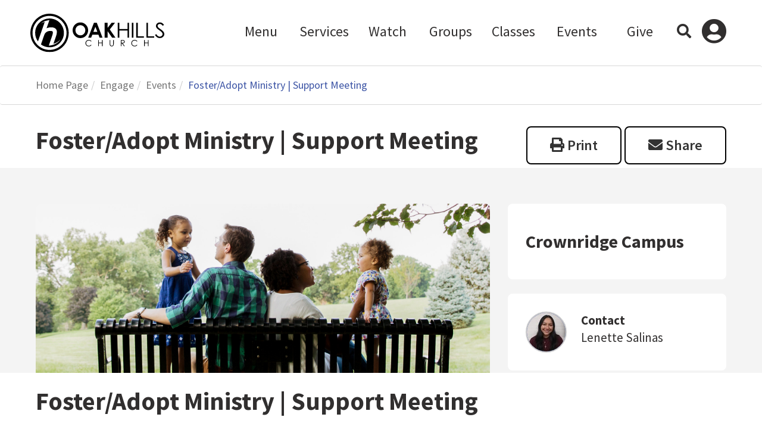

--- FILE ---
content_type: text/html; charset=utf-8
request_url: https://my.oakhillschurch.com/eventdetails_copy?EventOccurrenceId=2202
body_size: 35564
content:

<!DOCTYPE html>


</script>

<html class="no-js">
<head><meta http-equiv="X-UA-Compatible" content="IE=10" /><meta charset="utf-8" /><title>
	Foster/Adopt Ministry | Support Meeting | Oak Hills Church | Oak Hills Church
</title>

    <script src="/Scripts/Bundles/RockJQueryLatest?v=RWC4egkRBNjCo9_aBrw2jUeb13vsJBPHaIryUym02aM1"></script>

    <!-- Set the viewport width to device width for mobile -->
    <meta name="viewport" content="width=device-width, initial-scale=1.0, user-scalable=no" />
	<meta name="generator" content="Rock v17.6.1.0" />
	<meta name="description" content="Oak Hills Church monthly meetings to support our foster/adoption ministry." />
	<meta property="twitter:card" content="summary_large_image" />
	<meta property="twitter:title" content="Foster/Adopt Ministry | Support Meeting" />
	<meta property="twitter:description" content="&lt;p>The OHC Foster/Adoption Ministry connects families into biblical community and provides resources to help families navigate the world of foster/adoption. If you are a foster/adoption family, we can&#39;t wait to meet you and rally behind you. Please join us for our monthly meetings on Sundays following the dates below. During our time together, we&#39;ll connect, celebrate successes, share trials, discuss topics of interest, and find guidance through God&#39;s Word. &lt;/p>&lt;p>&lt;br>&lt;/p>&lt;p>Please register by clicking the date, be sure to be logged in to your OHC account before doing so.&amp;nbsp;&lt;/p>&lt;p>&lt;a href=&quot;https://oakhills.church/Registration?RegistrationInstanceId=3192&quot; target=&quot;_blank&quot;>January 26, 2025&lt;/a>&lt;/p>&lt;p>&lt;a href=&quot;https://oakhills.church/Registration?RegistrationInstanceId=3367&quot; target=&quot;_blank&quot;>February 16, 2025&lt;/a>&lt;/p>&lt;p>&lt;a href=&quot;https://oakhillschurch.com/Registration?RegistrationInstanceId=3368&quot; target=&quot;_blank&quot;>March 23, 2025&lt;/a>&lt;/p>&lt;p>&lt;a href=&quot;https://oakhillschurch.com/Registration?RegistrationInstanceId=3369&quot; target=&quot;_blank&quot;>April 13, 2025&lt;/a>&lt;/p>&lt;p>&lt;a href=&quot;https://oakhillschurch.com/Registration?RegistrationInstanceId=3370&quot; target=&quot;_blank&quot;>May 18, 2025&lt;/a>&lt;/p>&lt;p>&lt;a href=&quot;https://oakhillschurch.com/Registration?RegistrationInstanceId=3371&quot; target=&quot;_blank&quot;>June 22, 2025&lt;/a>&lt;/p>&lt;p>&lt;a href=&quot;https://oakhillschurch.com/Registration?RegistrationInstanceId=3372&quot; target=&quot;_blank&quot;>July 20, 2025&lt;/a>&lt;/p>&lt;p>&lt;a href=&quot;https://oakhillschurch.com/Registration?RegistrationInstanceId=3373&quot; target=&quot;_blank&quot;>August 17, 2025&lt;/a>&lt;/p>&lt;p>&lt;br>&lt;/p>&lt;p>Event is free to attend! Food will be served. Please register 3 days before the meeting day.&lt;/p>&lt;p>Bibleland Kids Sunday Bible Classes are available for kids 3 months - 5th grade during this class time.&amp;nbsp;&lt;/p>" />
	<meta property="og:title" content="Foster/Adopt Ministry | Support Meeting" />
	<meta property="og:description" content="&lt;p>The OHC Foster/Adoption Ministry connects families into biblical community and provides resources to help families navigate the world of foster/adoption. If you are a foster/adoption family, we can&#39;t wait to meet you and rally behind you. Please join us for our monthly meetings on Sundays following the dates below. During our time together, we&#39;ll connect, celebrate successes, share trials, discuss topics of interest, and find guidance through God&#39;s Word. &lt;/p>&lt;p>&lt;br>&lt;/p>&lt;p>Please register by clicking the date, be sure to be logged in to your OHC account before doing so.&amp;nbsp;&lt;/p>&lt;p>&lt;a href=&quot;https://oakhills.church/Registration?RegistrationInstanceId=3192&quot; target=&quot;_blank&quot;>January 26, 2025&lt;/a>&lt;/p>&lt;p>&lt;a href=&quot;https://oakhills.church/Registration?RegistrationInstanceId=3367&quot; target=&quot;_blank&quot;>February 16, 2025&lt;/a>&lt;/p>&lt;p>&lt;a href=&quot;https://oakhillschurch.com/Registration?RegistrationInstanceId=3368&quot; target=&quot;_blank&quot;>March 23, 2025&lt;/a>&lt;/p>&lt;p>&lt;a href=&quot;https://oakhillschurch.com/Registration?RegistrationInstanceId=3369&quot; target=&quot;_blank&quot;>April 13, 2025&lt;/a>&lt;/p>&lt;p>&lt;a href=&quot;https://oakhillschurch.com/Registration?RegistrationInstanceId=3370&quot; target=&quot;_blank&quot;>May 18, 2025&lt;/a>&lt;/p>&lt;p>&lt;a href=&quot;https://oakhillschurch.com/Registration?RegistrationInstanceId=3371&quot; target=&quot;_blank&quot;>June 22, 2025&lt;/a>&lt;/p>&lt;p>&lt;a href=&quot;https://oakhillschurch.com/Registration?RegistrationInstanceId=3372&quot; target=&quot;_blank&quot;>July 20, 2025&lt;/a>&lt;/p>&lt;p>&lt;a href=&quot;https://oakhillschurch.com/Registration?RegistrationInstanceId=3373&quot; target=&quot;_blank&quot;>August 17, 2025&lt;/a>&lt;/p>&lt;p>&lt;br>&lt;/p>&lt;p>Event is free to attend! Food will be served. Please register 3 days before the meeting day.&lt;/p>&lt;p>Bibleland Kids Sunday Bible Classes are available for kids 3 months - 5th grade during this class time.&amp;nbsp;&lt;/p>" />
	<meta property="og:image" />

    <!-- Included CSS Files -->
    <link rel="preconnect" href="https://fonts.gstatic.com" /><link href="https://fonts.googleapis.com/css2?family=Source+Sans+Pro:ital,wght@0,300;0,400;0,600;0,700;1,300;1,400;1,600;1,700&amp;display=swap" rel="stylesheet" />
    <link rel="stylesheet" href="/Themes/OHC2021/Styles/bootstrap.css?v=638990269163598566" />
    <link rel="stylesheet" href="/Themes/OHC2021/Styles/theme.css?v=638990269467671754" />

    
	<link rel="shortcut icon" sizes="192x192" href="/GetImage.ashx?id=2205407&width=192&height=192&mode=crop&format=png" />
	<link rel="apple-touch-icon-precomposed" sizes="16x16" href="/GetImage.ashx?id=2205407&width=16&height=16&mode=crop&format=png" />
	<link rel="apple-touch-icon-precomposed" sizes="32x32" href="/GetImage.ashx?id=2205407&width=32&height=32&mode=crop&format=png" />
	<link rel="apple-touch-icon-precomposed" sizes="144x144" href="/GetImage.ashx?id=2205407&width=144&height=144&mode=crop&format=png" />
	<link rel="apple-touch-icon-precomposed" sizes="180x180" href="/GetImage.ashx?id=2205407&width=180&height=180&mode=crop&format=png" />
	<link rel="apple-touch-icon-precomposed" sizes="192x192" href="/GetImage.ashx?id=2205407&width=192&height=192&mode=crop&format=png" />
    <!-- BEGIN Global site tag (gtag.js) - Google Analytics -->
    <script async src="https://www.googletagmanager.com/gtag/js?id=UA-29261880-3"></script>
    <script>
      window.dataLayer = window.dataLayer || [];
      function gtag(){window.dataLayer.push(arguments);}
      gtag('js', new Date());
      gtag('config', 'UA-29261880-3');
    </script>
    <!-- END Global site tag (gtag.js) - Google Analytics -->

    <script>
      console.info(
        '%cCrafting Code For Christ | Col. 3:23-24',
        'background: #ee7625; border-radius:0.5em; padding:0.2em 0.5em; color: white; font-weight: bold');
      console.info('Rock v17.6.1.0');
    </script></head>
<body id="body">

    <form method="post" action="./eventdetails_copy?EventOccurrenceId=2202" id="form1">
<div class="aspNetHidden">
<input type="hidden" name="__EVENTTARGET" id="__EVENTTARGET" value="" />
<input type="hidden" name="__EVENTARGUMENT" id="__EVENTARGUMENT" value="" />
<input type="hidden" name="__CVIEWSTATESIZE" id="__CVIEWSTATESIZE" value="0" />
<input type="hidden" name="__CVIEWSTATE" id="__CVIEWSTATE" value="LY9qEkKEew8O4Xns9JlBqVYZ1ab01OhLQ0P1poLJWcVxyNbm3u/+1Xg82jMp+PHQ3VFZTiy3eO8SdFDHdqTzk1bhoiBibHqxt5dlXaeDH779iX2JNnh+80GuYuL9D+im2npzon64W7uok75sgnMCB/tHMGuDk/jg6Wm9k9JFl0Lu7OJZs96BxhAe0Huti+DTBbDCyeRYG243acd3iUkfEhgBJ01nGItaWIlUy0X91KpLf06pkHEmd+nPbxMehgpwEBmLVVRh1nQSD89m6kAmggou/VQWPWLsLIG4/zxDdXIverEcs8u7bmDmu2d34TeNb5MWpEOgg/IEeTC/sByjWaCBgQErHSYB24WoNEbRbI+7Vpf4MUHPzNmPFbElFWpHxeziygqr6lUFZQNVAfrEQz9uEG+p6V/Th5aSGhg7rfU0l6OQRYMPhIviHtgXKVEZHuBc/TzeRumnqMOKazaKuHXYyXV2OOyKYyJEZUNEjfWe4c2pKHy0K23h8hiTZd0eDjpFhmkQOJ5ajsrdfK+oRhQ/ftTG22FcnRWpaf5UxJNp/j7PTdwyXVqinUWYUisTKIRwAsnAfb7FV8hoFdxpsmJS0opGbFeFX096Kif5F7nn2MA2I4JTP1zgT8P5fmmjqV/FVt91UXbz9Dpu+tKpjV9vzCAVysvtfcGuxkinY5dbJS8fwtVDv+/+WA/Op8uXhQ6paUXNvY/4GPTvIn5QlE6LwTnVP5I4bbP99YtRfymOQ6ZzfbI1FYn/5uzzSV/mVKLCze602qTyrbxpYFEL+aALP+3HNpKQoCoE7D6HkRGKTjsN+TiLaqo0UfXnxkIr28CWdQYdbZsfK7Yc8/jMw8+acsl/87Sq5us3w7QbNxT04LAiQcjB77yrNWw5xkuTnjZKl5x1Sz1Sa9CgCb5ziM2v5PrBAISb/oLlFWtERA/3HMrOyRWav7GzIjo4o475wobKHJK0OEs1kNILOB9/EzlA7HourHp//TrxqDPYGmzmA+ovxW4zvQRgBO5iU2u8ALglVcL1eRymggrnNIyFxt49J4x1XujAm70cc3Sj7vMNdp0cquvF0acl+Vg/qbJNCKYGMzK4EGLVzuaHbciPV5nQkln+Jb+XaMyULsBMlNq0BgekAttS23QfTD4vQIVyyh9ib9r6rz7iTHNkMdUjfBbCRjVQT/K8VJntL8VQSSgAFxaKcrMkQdXVM66Irmt0Lpfd06a3Ry5Z+M7Rm7+XNb+MFZKCpDKFv3W3vCgHzMIg0UXOrkbzXKnKyNC+Ay4xWdfmCk/fZdwGzXHF5GjoZinoym2+0QFeLakLpFMc/i70JJQCyUWtXzCc6Ixpx9SULL4vXk/79Y2eVMYVVMdetxKG2RzrNlcJkoe1tyiMhZ/gvCaPF31G29qsET0AV6MAl+GDbO/vbwmkf9Fiup0syX+qikC8g+s1lla11OGmaWchPEs7QgmXveAnLDqVLv/[base64]/Dh70lERqlb3b+PvPa18nxyaCYnVa7ZqkMqDGXAmtjJjpacWi4w4Wf7pQ8GECtZM4iRR8YyLX/xMfCzK4XXSDStCFqPrZjx+JT4rgcgopKEGz0aaFrKINSlmvlGnH23tKdbPUlQjafTIAKyhq4QMfT9Ja5yp7dMY3edEZ/x61zbQtWM/5dD2gJeEpVCPzvGPzcyIoh+9Ybgr1c77t18ksNMq47ZfVNKoYYvzoqNDPVyvFH6+SmXh2I5feHK7Li/lbGIopUjZqKWcWsHvt7xvT1Uomr4ZLlEuCZjaY/ndgmlDsKMq15r8B6NI4vu5dKZzx+dLFykKl037qWgf8+quYTTutIncoOCFI4BrknE0e0Ue3Z2wN9EfsxqAAW5Nz5a4H0ddykyGad2hHmEgf+MLVv9rnktzjD5HA9oetylkF6y1X5JQStG6hXKJXehJemtuhu/31LJWmXEnzloi8LSuZRhV6R9bypw7W5QdkpD+Is0oGcprSGyzjQULMIX6glTDHuirFo+4vXeqUAP8ZSIn+ELi5nZQXAgajSmq+dBERfgtfni+YLaRhRyYD0A8yC9CoVsKQBHktBasOjthOYrBkmhV95I+/AyI2xbnpWi7EokQ0MFUNY0tlICjjibO2FSuQeHiJPAKDAqP4lcXcYLdIrNElh8yTTx5O/YEHwLFKAUBDXlkIBqlYyc8QYEkIyww0jvsiEmwFMm8JB7xMHZffz3C4tnYy/H2EcigyNW30pYZGTWCzeT4xCrmbvEpv0AghTS1kEKS6g3onmm/LlFIvnPKjZz2Lz08lYsb+eIo0RrMkbqeN1bw8bERRvcgYGEjqA3+dgrkbMJ5BJMQtTpyXadYHR1pfRtP83lpLPqLfVO7cB2OWcKXkgXIiGoexewKscE1yXfV8r7Tij0o5h0FHEXe6J88JG2auPm/H1qA7y79xkjxUfBsEuLubYtO11OFTHqj8YNHuPfojJViDXgCb4W+2+OKVbkYOasP/+JzG2+VSYtdObRjhTXUCGncTmzG5BJNzxjIxOWkzFPYZ+16qpzEVK6sZFMuudh+yS59eojkNNeKKIhqTtP0Pq3fP17UUBiuMQ53VRnoUz5wiIt5BpyVAh5zoPqT1WXEg/tNNj3rTaxzUq71j3jQWyeFS3qePx4IEiwLvrvMeuVkRrOVIl5U6syssFlhaRXWk5L1WUD+iWYJm4D+oj52vnCZp8QKdq6zP4k8+cL+WrYkgCbIZQLlHPNKfVpbJTQxy5Aott/0R/RzIW44Etr+Vhk79rhdTCSahqHrTN1Lv6+eByw1dyAwTrsoc8fDJnqVm0TKoMmJhYzxWkgASvsZAAYkiafDIwXIhJ1I/Rawf/rXGgFSDkIb276DcqcelAoDQoIgMyVHXJ8gMIRQYlQfvnNIiK/+846/vdQtnS47+8ES3O9EFK4ulP4TVqtSmbTiM73fKQM7me5FuZf0Ywh1apDCkmxF4JJMOiYS9aMhl/16XXLb63G9hQ7+qMdGbIoPFS3TmTQ5t+H1wRzFFDbNwUybGGozX4NJD4eaMqHIx3Zpyg/undEK9M/S3s0x5cG7xxscNGH7Is9Tvb242OVaO651LvmZUfZ8g6mSPeiGADTWDUSS88p2giwB9x4NeKP0TDbJTg9LqMInxPTQiXdLyGT724HQwYhwXyY95h/PSi0K6qTKXkM1uVQWkdz05NTHy8ltMxZ90nZq9GDgb7x5cN58mm/TwJpCl8T8noLwzjV/FK5TChyZOqFblaDJGiEA/nurkI7TGYTigIfjAoVcMn4ATl8doj/qEZbmfm731UGy1vHE31sZ1XVazh3f1OoyywOlMFa+lUzg6/QjvKwaZoeUWnh7Yi91zMpOCNzac/Xf7Hf77ZhIorIxQXx0C4I5/qFEW3Cyiy9zqov0/rTWIZgs2JF/21zYIcQZDjjIEFnqzAl49608da+E6WL5zKIvAgGspUMPxD+6AvehUVaLf1zKvQEXynmkn1XpoRadB4E/fr6PJR37VC1kwLhpuIOsNWnxI7Kj2o2hxK3RL1mZeRFxZUQ2FavvnMii7/GElECpp/HYwxWb3BqDxSZKnhAo+Q9Wy10UvXvKvd4TNUex2g6I1UfIsMQfJPbPi+280UPZgv2pwiRd3DlmlLKu1xQJ8EI7iV3pba2+M32AA++LKHR4BqBY1c4PD+xYnTaTxodpxgCAclCCxUimOCGgbgPj2bWkVzJqoCfOrRbMErgGZfwOC73nBqH42Rmwqzu8WZaxnNnQN9R/SxPdjhEeY7S0LPZtUrr3X03v77KIoyP+nCFDA3rNn/fQ7dzMZ+2/PcXstl3rz2Q8MpM7awEtRZ6B+5JSdp4D7hbK+P979Mgi1vaMGvFWRIQU6GvT0ZZB2qAo+rKh+7tt+kqrXwojaO69wbzBw2OIQV58vHgKjvhSZLZVaLanBbRES0i1kY0NHhjOlW8gQ/[base64]/w69zhUKLDXqlQ80wGLOtHglM3EIWzexXz4UKJRkfOZqrfxaLvRzHyBXSpTesnMx54vPXeyS06syZ3PpbDqczXBpQiGuZSps60uc8qytPIM4UCZ0jQiHMZsVd26wHNhndxaj2bKk6+Yn6K4IMWBqFndeI9hq4WIyyx/JSus2PE5miJlMKLb7cVs9eViahAzKe+MNfYyGygsuM/prdSI+gnV8YGsyg/LGQPlh6HcB93Uz+Plsk7Bs3mXmSNjSX3yQxNbn3AZ6tEYBn8X/tcr+VhBd58R4M/Wr2QUEA2Y2hMf70qQdE665ebbtcXpsz0rI5xPBBGsDcL0QQrwoqxpmzSvgE6ZB6sfYjzwJknmtXKLgOR4k3+XquqwPAao3bOfL5IDrpL9FzSeb3zmJHW/t/vuf1SSE9j3b+7TYvY2TMIs2buHwB66s65OOvB7J9s707/B6l+xXKRn4RrVhYMr0u8yGNNFVl/dY0trrXCFIe5JgmAy97JybVdKGlmtCe8/Q7eYHK4KLfeQ3wxgtJKs26zi5jiF5L4E00bjDisDjgu2KNt6mAUAbEJHNmTbR0Uz5Q9xNGU1lOTmSwVtvc48xn+jYnqh0W7xD+2x/itI9zj6JIRxK2iQ5oybeJvNrCRknuFjW+uYyytz8aqxO9BfAlkSDsm6n+6F42VEIXO7yvdlgEWSvhoiLBFIOsHhiKQEHwgXoaEHpEZOXCkGVIxrrONA1T7USDMnwnCoq6c/DUZz0B7rJ7ZUlj/Vj82A6/9M6pgQO6UTl/MOvKuDmQmaHALi4qzViEkkE1MB1zkF9HonI9ulOVbUyS/SIjb4iM4qYnMTdzRspuXIM2lMBv2z+slPIxa2XSg60LKsYBfl55koxtNBGaZT9HzlcHzkSRG3v5OzWaymFLQUvI0xsy1G6HFAYtki33lLfNA+oClvtUWV/xTFZZgUt7XciFhCJAlMG2wypjmCoKucI3Oe6QXay4H2rgQPUQgJ/3SxTfEmQDQaxpKOCWqHymo0FPJVjUuNe/7D+B7BJRSlGMLOtBAhcotFgXVp7IUhvVrTywOxuLbTF15/YgYLzVad+zfnzkGeNpxhTYX2XShN7u6fHQ+EqXDX5yrbydUEc0yHMFB6BHBmH8mUw/T66vYtZ5k46f6Uz8QwND1CquGZzX5gPSa2cjEUUW8NdlLdyeMNDUbagb9rCZSkTunVzE4G/k9fMVB0aSVbx/[base64]/fd05pwxqzWrFgIZLOQBfiyPcNi4S5KbhuANXxsulATCqTZtcIKf4D61ihxoa1t9ct8lmRmX0ROCqKn3SVlNWr7cyNWpIVDPOFY/8caMlU7+FBAmS4JcnFu/TKazhNgee64aM2K0exPFMXbmpTnnywjbO+jGks1nPK/Xj9acV32xvuecQ2eoWRMk5mvqhanlvGTOX6yixRaRqvakyFgo3o02qzkMP0QMvp9wWXdl5EBJqrN4w2sxwws3LYGLF/hzGWljxmKZJEQXp28znQs3z4ldW5eLZ5Sm49I+ZDEvLqZoRXdcmYOK2AQjynHxUa2VIR/Yko3oVIkhaDRQ+FZYG6rq/Bwq459e9MbYa6oEIqH1Trrwl7PR6Nf0YftRgDyepXYwjQhpd4JVZovJoa12Hzmqov9RAHhLzT7yPzt9CHkyZleABbLQUOU4/A123Tax7v0228z3TyfguxScxPq4qivhgtLAH2Cuc4wNUluAyKReYqo0Xu2qBrDtmQQPM6GSIfkM0m6eapzOF+zv8eTGWbPqCMuDweG8tTOWUrQyfppbjW/YO8iQ0Uvi2pDsLwVCaeA3aO0hLa7PQoR4Hrr4cphIw+/PFolVNjBdzCtTEPSBGfZHRxnBPLw8P68NpPCxBNV1B/3tbbPMA+oI52B9WLPohCyAteXxAxBkcPKC3vgj36oPwkDZDkgVibMgHWCGwgmGwGFa5C4PbsSTTnlVqnuhn/RxTNfN2if0wTJnibjTBz6nbNeeUbiyTBsoD2GtW35wUB2Xl6/mKpktu2hY+bxYuOvTInTALaAq3Tl+gT1DnME9wDPIvpWH7cchMl/DSytTizII2ELsAhilKigSEkC9F3pvONgKVvRPDorRe9SoaIvJgM4KtMVQU6LO4A5AQnKLZ2URNv7RoNuY6UL+iXuye7tktS6ABEaoYb2ngy9vtiADXLKZIbRzQBQAL201yAkp+4ZAg5ffjAaf0dCyrAVRBGr7qF2Kaik06TL/1AkNAYHloyDblBWArpCS66NJeOTVWeiNUjwR1g5eRJuPiVtEvNGFwJzVHQDxjChsCO6ncWPeQ8lVir90vs/TH6RpvincTaDmd30MmMqKDnTP9gpeI+QFPVD4cpoWVg5DgnNYOiwCxO+KNf9C1sLbFkmKmUnmTYqTyVXd/A/+IEGt8amz6wIaJylnuD3/AZ3SvX14IU94dAnLm4v72PNWpcpoVOl8G0z/J1PHfzFlVbRuZ0M2ZhzQ/aaAouykLiQ905oOodrdwpU2lHefvNVVacAQ66OD5swirKLgDTkk6k6wnyjwL60g9pBJa98zd5tDeyHRJpOw1NkDk6BWKjo04XLONlLqGjvBhuOeXoYEOodoNWt72ZzatTbhL8cQsT7k7bFXtPHC0X//JHzzQu4g04PhPAD5+zRJucU8BMrJiuajOr8tjzog6ld/zreURnOiUscI5jyniV9BugPPs9qeqSDt3Zehdhk0tI4autUh1ooY5ZeIvZ3XsLVaXPmMwYjUtgNXZOot5RgFK4l7TvEGvPM3FAau6EKsahkF8BxyPsTCpMHXDg2It0aqgS/cTbpyKTnTngC3r4UO2HvP2Q4Grh2mPjsUbTJ//8MZXU9rKWgkq/8oeb1L+PyioEic1VwZPPGyMVxCgq0b5C0GMH9sRJYtx3WTO6e8nhor3GFVFoyIDEKMgD0ev2rtmloDF0qUlc1q5w2R5hhhwLkM2ibtxc9cJYQe0sD6DCRMvdbP4tw+L3LoQ/h8XzYXuzkEfvhYEKkWnKjpBmr5//6Eye3bf43J3xteXJOfzclMO/q0yggzjsnWj3hRw3Ls3ttUwCyP9g28ZGjPML/ujCaWXp7tW4ORVFlkNO6Kn1KbMHP053Lc+Nfh609NAjcfyOf2P89bMeZ53ZKBdSHdaX/t99jBDQx6O2d3fz8I5Zy2/IQ2YyhFkkz45eO7kNqJyyhlcP/HTBIfzY/lLVL8VJAR/ih8lErKCyL/VyrFwJ9XppMndg0HhVRGuSrsVSEHpnDG1l+KHmTiRZZ3rOmpWsn2JKdRMbierreV89ti59cZMoAI26XS8vM0Pv9cza4pvrag209M05frxpG/O7C6uT7vEpl4+Ir8SlEcJjNKI3qgzp8oEczmH1uiMJ0ulpZVGcHqIp1JvVpVUkqevCj+1Cf6pM5PvK+urV2xgdd1Z+EfsS/8P+KeeNy1jC6DDlvHqeYxzjtZzoTOUz3ijMZjVbVuFoV98mHXVCDzGAPp2vrAu2Zt0Pn31Qttn16RQduiIhF5WyNxzoD6nZSvH0nK9X1wTW9DbyYjSEKNFBIJ0RKiBC6+FJGF5+FRCejBPdSTj5Q5XDq1jBS/BDn71iDuH3gyWlNnrjLMwLp/qmEMTzbjj4G0zC78r7JT2dM6/38r0DOOqGQTOj3XR3PjrH7gDWabpDL9kuQJumLZms0qrRgqWgoNGzOZnnE0qpEL73fjAJKW/En20hsmB5wYqTZCAas9pS1vbrH+cLfSXD8d1v75ho3JWFwc/Qpe23CtV2cbHJJTWw5Nkd7BccolTau/Czvy2Wk5DgloGEhy+NPeUjGHan7k+bVtxEazSsu/dL7OO07HKWf0N97PejQr9iFyjDPhuaxCALjQhYG1+hr+DfvUzZ49YZY6POu1DUY54RtgiXG30ZYTKiq5RfZmmoh2Vk2dLRQy1ruJjX/1750mo3kKhT6IonuJ12dnaMOdcsynVKyZLSEsy9R8GOIyQdXn9sgIh5FbicMoAOYhlgz51ZN5KTT6qPROYzkgX1+yg+Dd7E9qAwQxDFqZeh7/XCHzfZ6MIP29Z3IzMwYOCQbg8hhs9MxeJpDZUKScZe6ywMd4uUTDSDeT0kuhN+N0QGtkbDv8vIXrxtbP8oGZOABmInv8FQsuwQ7g/g/A8/oVOPdl9ZW7PQYkhefeFIZeCAmrqMjiQahOgd+2ZpIekk2hiXORFThcDdRp5p9rSeyiA39ymrHX6uFPKScSwMUmuxgOJMhWLdW1ZQ8UMdPH5VcuzCck/hrPr5d4PFN5Zu88VC9L9ghj6qgyaKnAbv/A3okRr7RcXozGo1fgFZZuvnVQXWE7QdFzwv8ee5Lp5WsV/kg9GF7RlYRZ3V9RiEVJpMg1NxY/jflT5JGe+xhb6sbPr2/Km2h/KoXsP/nyWuhQXJ5eIhSk/r4jyQSP5SAs/75TGhkFAP5TX/A8waK9CmeAThs6QA0eGWepbk5QF7VbAZBMUQaZkwDfQNfF6nZTGlIa4UKp8Nu7xNEaSrs4gCt46mupL3kGy31Y7DerfYuczNo47JNsfmO5+ae6BkKC7vlrE0Stg60z7SkKKXR/8x1/QI/4b1zlADN5jguGcNSR9dI00O2jaZcPOsJE1BISDxTf6uSD3yRd6BGVhoVLN17UvfrqWSmVrEeLD9AQRWPbj6nVZg16pUDf1YhFmpqbtbxkJ7kweuzCOrGBzMHPtjt96cCqczfYXu6FJt4RCFf0PXzx+Xt+1ah8d6DolsguqGHK/44JCgJjnfjLdrDqpyNlNzxEkhEAtjC0sUytKQHkHEt5tsjM0T2nvymCo6134VCuTt/G7ha54pl3/NtrV6l6a+9N+e9V4qpSfx5MvhNtLNrv87XIAlBAikEsi2IEa/3HSqOQ8aMhIQ8i5OIhd6U2d9vd9jufzH4xo/lKr00eOfe2WFJzrPVJ+nQPsc9d6u0RGBxP84uioYlfYMCBkNlcJCsnw4X4C+oq7S7rGP+2ntZ8QoLdwLx+pAgk3ppbL2rCJ826sghbMCB5yzA4IULWMtobezC0qJzeumxl7we85QJw+oUClyY6dceF1KuvIR++uh/8D6FxB5AYyzuuy6cVyhIhCLQXPsZFoViOTMRTARnRqScQHQHLPWR5+2jWourebdrSyuxrq8cPa2tAxaUD5UtiosFkIAzPVir1jYqYeelRlkVcTE6owmP6cnGCymrX//nlSJCsOD3plwLNw1og/z9GJ27onnV+TCZpU0RwfbdZKfCuIc4lLDbJqhl14DCcJZ7P+pSByyRJfXzBZ+L5Xy+a57I3RHi/V2D7MCTO9ilaAdDQXbxbkYEppop/w+6phQQadNJOgVvKi5T/I+WNt1/[base64]/f+1+JC/dLOhF36pWDMvLeVqjNv1ZQWEtpIwsEroi+Ojq9X9SnkXqgUNaaoxTAnU+oErJ161sHPaxjnsHnKh6oh6l/PAgC2WIJQVAMnpi+W2VgvKxXiPJGIGGBodVl+I+bxFh0AhjLMRpwxDoK+kM/jVqp+LO9ge1uHxL0vquuRVBpDIn7fT2LvK1ISSGXq3yvvqHTXFKu3dz93/w9xUezQgBIQwmRdyrEflCSTjVtE/cARC/4VyeeSVqjD5nahDrJap1stfu2do0ZSFofV8y9CXgcG4sfUsMBuCdkhu0N1MEiU2NdjDENaexZASM66zVbfMo9y8gjMyxFUrpZO+re8C929hKZM8JGT6LF16CDmPtfvu+05KyX/vALaiT/PWZbs+5ycCkd7ty+yMVt6FfHKGqhcd1KQRXyygwCzzCcFdkIsNps1UKxW83dweo31zTqgix0fKL2wvJFeMVcCf9Q2Nvrns0LCG4n713nsR+t//gwq46OvFXYF5XFHYXhYRtowezUijtXJ3DsaNEwUQ9335M9an+r0HFMMdIEiWldD5DFaP5aGF7/dwDWqhS5Fy6RHYkrJdYe+QOY5WGo3BUIqhyYkEgBZBhSzS6rWLxAo0YahDxlz2QUAoXmD9LSReU6jnpCMYn4275Djze5uGos2bp6kCZA2Q/68fumm2OdX3i23NHC2F5XGj7PapcCKnqXNOJI4tqlFOJZz4u7IoCWcb59CgBHeRv2skZB7yo6AvQBKYfEAzmp4EpuBKR/OR5x/fIBFC8HEsk4p2qBGHQC7Om3FvBkTcgJgJ28ahjwFYS4fUQxnrP7f8N1FLT1K564Dlb5fVK/v9crnXJLg39Vi0aOzMriHP4cbfqZaVfbwQ2Qe+mbmPBmYBQrVwJ3OpIpoeTswupR+oj2O6LW1sdcobQmb0zIskRZyq3/OgWe19ndNIPUwO2hpxVo1bRvooRiOX7YC4wCr7QdMEB8vQZZj68qXm2I4WSaO2KHautEoj7sI8i4PNsr1PflFqo5NrZizLbDbK1cSnWhF30lt9sbE8T9DBRDceuDmVAn3PGD6fqkYLTtt7l/QE4VwkbHXfIF62XASoG4hQ6IaFDREmM/b/fQK2mbIpISzBfsWbE1PxVUepOBuiaVeEc/MVyAK1p3qNRrhZiCU3HubyvPePA9TVmcOv7ZQX5Hu450I5xvUR6LkIqTykm2tPZGMeLUpXRCS2SnJF4XdZHMPmp3s01cFzRgJV+851aWXYPsxCPro7tPqS67vYSJy2H9gkvvF0oQ7bal2HPM15QmWZODJ0e2eECtv9pA8CEYCiMSfufApUEFUGDJQrxiQJpLCD/btyZNZNgv5w6rjgrj99Uxe2wxh6Le1V3q+q+Oxccjn1RN4W4lpyLAy4Hn7+Lna3R0mJv5GVd3LIq/B3/NovNYItUqpDQtp63B1A+gAifFnww/[base64]/ADUCMx4Xl326rIpo6+QjoJhmjhcultAboWml3wKZ430b7o2urStXiqb3r/njoYL70yVVY+GWwN2W41j/zoVCbyBjdoWXpv/mEwIjRu2rU1224Ui3C1lkm4h2hY2mh75Z2bGoO9v1qSwCiOiQSlBzrd3TeleluGM1nK8ksYk8xSDVPVTYhyNlnIus9SRR1nEir9fdfjUZ2Xw5ZPxd3OooZNMJ1lBlVxvGjD3tXz/w835ciVAIXcOcNgNR/+Ww9Togb4eLncBSSNShpIwiz4SZUdcmop7dSFr2mEQNubICO7TQREu/lk28+WceeZdbccbcCajDKLpgRaAtoucqNx+1eUnRqXOVMui2NaQzdIcL/lDyUkQYjcFr40t3yp8KVCDu8/f6OO87Kh8HycyZk2stvgfPR9i2hZ2Xi37SvvOK5ia2yG98FLA2FHV/gT2GfirlX5cMmNgOLDmF8ZmU2z89zI9FEO6L6pyp9Ojm34RuNRgR23ESvSronuS3hq9x8pkvmtaenTVTczWAT4Yn6nUf7e1LPKVs4xXBrxCnSp/IfCmLN7Kjkj+HbzHHKM1AuWC6u3lH+tw5jRekIcEbShc87GuVlJT9/vLf93LIHFGLrEGRrRQU72vy24KqWqlV0SheaDxJeCVW7bSlP76ePw3i8jhb3HKhRg8HqULKrFGdlqaV4HW1EQO2dNwAqAaPcXogGv190Qncy/u68lfPXXZjOG+LLZo9NJKCm8+TxXqwUU3+pSPq62Xu3rCaM1lcpQzK8ODLFMy2GQpVJrYDaeVcYcYytmUOc8zcqFLINf+QsniZ+KcWGTSVenfK1dvFzPDcqhzJtpWnyTIONklunWgQvF0w0y6T/pkTM05PhLQvmsndbBkl9yYZ05bX6x6XLZzKLUvqksbs1+QdFty4vO2l9pq54IzErJrcos9NbY4g5Yu5qgd+dADqZxWcx8PD/rpFXaZgn20m8eJXeVC/zDUHUnrJ5EKocqtRss2liD1BhGKxPvR8FD78wOgaavliJ0yewZ082RCmTYj3HIQ/UzLvyf/cwqdHVANJ6xebbTUy8Xiqjsksos5pBAjVkdXILYI4+nSHPxTytMPrUHvGZeJxYJ81ACoWVWcGlSXBZ4SbKKQX4K41aqDaqxSvySTumggwmy2Y/vwdzyDddu0YWpWnGUfPd1zB6MxJqQ1az3fuq30TjZRBSy551WenrvU6G684oNHZr9qH2jGhUxKj0yyYMwhCJgPzcl/kYgogmJMAUzEnwtJZdLmHjNZ9pre+OtgV2L/gX7UNiZrUm5EAfmCIJwFmv/yO3CAQh0k38FgME+E7iYy/JUm50gXbsc1Nd8mhouUT4xRm3uBRteio92RM46GCAxNWH1fb5L8TSK77owMuLID3vqea6ACaPhPP8RYQHSTM571IOcWf5JDcgYzMUzSfqt2W/ktSEK2IGZRJySTqEJp3x1GC+G8pwQlERkEDMHS5cld/brjY4cmI6ZWk3Y8aHTl28t3xZ5UnpO2acAtL/DpE+wVXCfQkIKgkIdLea8jo6Fqaqn178G0kfizQnPmVUCDSajDMdRFvtuo7h2nMq8yUhxS6P/sKJQ6G/M8MwCSx7IpJ3M7HT+udHQ/b//t9c5CLbYyFZC5zEKXOEcCTqTFtcLh7l8jFmIDkYExb9V3bH4kykJlSksxNR8oUMjKefPXNBmyvfcHvrt1aBF1di+pOlcI2+C91K5wRCdHtZkhcJLd/U//p5CKIQHvnoo7wZsA/5J45xpGhbuJu6xmB7/v7/QWam4Tq7cxLP10ZKApPvoUmwbsB+b5A5hJvxpJN6TPI2rODjeYTp8yfXTJzm1XeMACTdUTe/PXi+gZWYBaocHSyBqoh/0ZV9p5BK+Y19qUcwoCPg5wHsxyW7cQf9xVgo3ihPWTe1NiB5SeVPoeXONDwayz7WdhM+SIZnp3c+GZDQBH7PFVEwZdsgIabcACie72G/6ceZl8Lrs6VI0JqT2kW7CrQPRQopPzRyeLG5I+LI/JpksuKTd1s5Jv4fW6KyfE/UA48HS+qJgAdBmi5DdRe1jqFNgw2Ydn4JhpoAfM/rA6CJFc3H6HfeCSSTNhSUt15zh/nC3OPM6yOVPbudM7P8Y9cVRFIeEsQJlBOqssAlRE/cT1aLtCiJ6SRn71t2XmfB19/[base64]/s167e9blQWVwaSpt8ZAvSBwSPTg8hLo92Q/4uj6dGXxStQcbrNImIzFKM5o3pBVQp+7TuSQrRD7pYkTx1oagYvqT6FI3G8MjKi0jbqSCa1fi5kUBtQJKgBX6WNC+LngBe2/GxKct0MxfASH6pTAcT1dBUfVtwNGKhChSt7X0BVtEXgsJO0NVBHbpLh9umX7KpMScRNmoHqM3D4ntj7Z1bHE1WIOVVm5rFGEzNn3OvP5JOfHIasBpPqIe7ekRMKhDVtD5uTQLN9xYhsrX4wqRgzDUydOt1kyYMBo5u/AXj/ENxErzLlP0geHn/Yv3ZxAlvrO/LDmDpFzXR6+v5FGcPWP7PZ1Vc5xnGjs1yPinAKA1PO86t936uVUhddCe11WBxw7xGiPD1HOnhBQW2mAoHpcIELVdzt52Vx4unxjbfnzq0PCvJMz5Cp2+CInIve5Uyo5cGEyuFpSdS/NSGYzV/kgDfFUK6kyWSsV+JlUgWusR8UECEcnuaJdMZqN328xNeyd3xgmjYoRLqlKZRpCXoYVB5Y9Xm/DbrOW0gKPPBLkvpj0SaUVwL2V9V2WXcSocdBpt+FFhqxWiHZmdp48/ryme+rpBfRI0rBPwXnoOg0Eu7TfOJypT72yWMxsiaeQUd2tL/RA7mS5DSoVz6BdT6CwbyrQqAD7+nVyrrpwfn/ZLk6CZ2gbzQU2hq8bge59SV5DAuiBDrEnw4HcWuc/GvqQRTx9lsiBGms0NoOHNDu4n74f0sFJomdIsPmum6mVg0dH75oPApPy/Az7w8EE0HB2GmmHsM7vwK/7MN4xQn6Y8IdICScgkmqcOROHovfsXj2Z3MR0uslgqQydGKlxg56gJ+4cKd48IsIn7dExzw7AdokKedF/12QlVWuDuXxoHeuCek+Yfb7+bqnqz/1wcHt+JvQ4xaJG4RwOoa+yuxzO73l9b63LoUih/u+35jDQs3rOdYKsPBonJwkpaEqPn+VPCx7W5+5DM4ipPpPSUn+h5IBFYuJ2uCrr9gdcAgyt3gA60xlD1v6DEQhPiheVh8a/H2+0+dVprkPwkXGbQdkb4coGrgyGvcC9V41z0qS6jXfTS9TdKQRy95HX9tv4glTN94aX9cqzG9jjF3+Csqg4Xpm5qgxIlJnayRTQWr9037u43cQ/W+Jlqrf1G+7GQgqLFg5M2A6/YvoRi+dG1AAQuY3pGAWDo9Nt3rIqMNKfx3U4Ni46xeXeAKIfJpjopHWexWtTGKUzfCBl7z8j6KFgM0rU7gdEgjRKQWJ7gDEKBoFskvkllt6AL7gO9mGHhoFpdfe+L1QQXIcd6BZ+kx87rk/5w8aYnQvK7/rjacr7J1dDJeh+WtBpK92WDc7/aDzRCQVdSb3+0PVU/ROzUuSmBvBUYgCQ4ztd2RoefuNH7OVwM5zgel7cYYzXKarusdoRB2tHKfxws2dqrfiu7aj9fvms2C9ppalEgVZConWuHTg1q5a4X+ojtzHvYQhIErH8km37G9DizIm8zFEiSihObpGUA61TkJFPJWtyh9z6aMcBtx8aZfekJCAvUgdsbsC6kosxpzIEKnDdhGH/5a3JDJ6ZYGd90DHvzGvYrStUyiKKYs+Wv2aXC4wzFosaAuCG7tLJjfcden3/fD+s8U2UpS/yPa+79xqCeKWWCWRF2gbyBT3czgNR2nJMXxCZ7Ejop5WessLSJqjxY9/4V9X8q3K9F/GljL059NXa/hbbv8IIDBssfLTJwA7P+w8AMkYN5y51T1o+Upr55yrmZGK66Fb65HS5tsLu5zsRgbd9uDwBqAqTTvFa4ei4JjUUZJkX+/ZSJMGVvYI2vRHm002nTox6FKJtq1x5nDAdNKSbaMnZTZsisTzfX4v8lzZwyazDubfCKfpCXpyx51Edk54QLlL+/ns/d6N3JkLat/jOysR5tZsD/lmZXQnUQoJBD+mYbY27LW54863y3mG4cmKWy/Ie6NysuaJ/tR4xYXIN8MP7rJnbhLOpGsvHvoEhtNkUs/FCxlNztvVj1AxbK+nK4fEv7WALnN79G0Z91yXqMK4pn5PZCRdvqMyYlcUQ+f7p9VDEEM5sgjdB2GVkRlbH7uwZUpS1xiQKQP5hPKz0dSZmTz4cPhYEp5qPpoPZjLCA/XEVTWLgI8qAwWcGjmexXcVDCJDBy+oj/2ruxbnTJdo2QzlhCU17TFuxhIvinXma99KEWKyGW1r/m2WtPQCjfQKTSE+elndhaM6lQCMenDT7ATjVGaMl0iepbccbs3B2rFtvZ30e420ygYP4g6KFqxg1yvJM2TlQV1CqOjoKf3vrp315wa7/tregoqYQ6YXJVjWoOpHj46fyZKosVTOx15qxAJzH4xxPWGFoufFUMTEFgGFEi3clzanyOeoH6iVcCvLl0u9sJ54uFXIhcD6WeMqJdpo3qWd5wdYfUeMcuC/SGln0vzJHOXgeeBSfzZxaTk3y0uA+pRZ9NHhlzPLSTYI+l2/AuGQq/OcEIJdNWZLlD9AhNfOf6Ik1BBa2wCwpXIjUkWgQOQGqi21K1BlsiHfc6uts/PSoTPxj+YKtI6POxmdSMsphybtgYoG872ED/E7JDXP3bbxxMCljC9uwFp1CXQWlJDsIIM9NSz8jOTfPFxzzZg0d604CQUSi003/qNpYkWK5xQLA2kdN8DPM5rvPu1NN1mPMDhBnRa/WBATxWvOEdgfCWTSQibfsi9uhbx0xt6kIId6Q4MkOoE8iZgsgDjgmkSjfayiV+TphGmOwIKrA8g1MLjXTTuUMOrIRHOg1vXqmlMPBVo06CRbHU3nOVzI+AYksIpCdn+jd75Z/KwqIhwG4qnOL0tNOVzJJvtQ2OBt6luvrXIplVs2zNlQlCTnfZAw7LgPeuUIcKj1YFMiWn4J4dEH5AFTS1SUVeNKvVJolSKxHB0D4WSxmjTCF2FcUvXwe35dNLAfnV0HiSnOmD95nWD4WrfEDpcG8w8QRJT53y/M2QYab6Cin7DmMHg38zrVW6YTeu68Qe47aYh3OeYuti5OnGwpVnQ8gk0wkzHlriB1lhPOJxyvWaqVhBySgAgQBMxc5w6422pdNXD+amgjoYpSNc3Pi2KUwD+OSSxtKoVFDSmemNH5PGAB2Mf4ICde2KL3/5EIIlPuivbsnexVh5jaSQ4b8+zDgAyWt4VDLP8A0z4if77duyoegjLqke8k+B3VDISX9rZ2It8E/T/z2kdUlxWgglU3pnEJTYca69jcJHvvJX4VhGh/cD1rcMJxe04O7NZ5sjYljVgv7MctVMt9DZ11bZGO1BdIhv1lGTcHwQ+u65Jep+PmCYalCQM4rbZE36zNkBGaFyxKIJYPV+WybZs9MRcPEN8UX9KJYGAynrN5XwYMZefC6KTHHIvJ2e7fCHWpLYnK7RvtrgcOnfUXGU/rniLvP+mLkI2ZlXcXPMJpklfmfqRnPjJG0hdIhnqgKGnHEu2p4IYw2AkYyL+t6nlKBdat33xu9K2+PdpxQmNg+sazfa87+7jsl9ohponiVP1DKX/fvVB1jitGHcQ3sBRfg9viRDswFOqfHTo+MDdZE0iD2vWKDt0GsL0VTvfJuNsEjqfrvvfbTaAkyHIhMPp6LF3fYHf75mCaHlvVMCJsbDIHKtW1ldM3NZ8qh2SEr6OySUCScBVNzdWQnVic1sFLvo8aVDxpkS99ZnDpCiKvF/sQKRzIgppgryWk2WrD7koJKPHehqFvHWiwKP0x0qI7606kQJVPgBEyp3wVBSytZYN6WEAq+NibnTk0tqJ/bvlijNDh2k6+igRI4pnzBl7qlRptRnsy+Nim/RRJPRHg/Hq1/aERVfpbOtQKAozr2yutwN1rKwzdVv74udzEw+zGKBDupGOZTqYrhR8vbwuGDj54pXzmKnlbDcsjPxOI75GATLS3zr8gvu9wjy6i085rt00miBE50v8QklXoyRdoURagnmL/lBLfsD82rRr53dSz2VbD3HRAGZrvA2xJ/s33u7V02SUaWC1zXU91QLCS0GgS+3ExerGu5aNc436d29AuXxf43/BmTbx6wnudug=" />
<input type="hidden" name="__VIEWSTATE" id="__VIEWSTATE" value="" />
</div>

<script type="text/javascript">
//<![CDATA[
var theForm = document.forms['form1'];
if (!theForm) {
    theForm = document.form1;
}
function __doPostBack(eventTarget, eventArgument) {
    if (!theForm.onsubmit || (theForm.onsubmit() != false)) {
        theForm.__EVENTTARGET.value = eventTarget;
        theForm.__EVENTARGUMENT.value = eventArgument;
        theForm.submit();
    }
}
//]]>
</script>


<script src="/WebResource.axd?d=pynGkmcFUV13He1Qd6_TZHgDELh_toTCm_TeLj2uW9mfM_8N1LeN__ccyAXBA2LvNV8QAg2&amp;t=638901356248157332" type="text/javascript"></script>


<script src="/ScriptResource.axd?d=NJmAwtEo3Ipnlaxl6CMhvjW3vHD3SgQkhn8xd0jzDDFwBaQZPXEzb3BOmOs-BZODWMMdZaji_Y9qLROsAXIhifWqDX1LqupzEMwZ9S1m2k4-QRf5Y3bRgHk3Z9zkIwnbb3znxzL6yFTN_Gt7G3-ESRtOVMM1&amp;t=5c0e0825" type="text/javascript"></script>
<script src="/ScriptResource.axd?d=dwY9oWetJoJoVpgL6Zq8OLPONxW0AuT-1S4nXxAYdNnaXjXbm1LB9HBpK4rEdKSToc2kInsfSN74xuxEX39k7cpOSIvplz4kmJoAWXWImw55O1fSAlAozEzHtVvQ-1asTWl2wtqYndd42HY_Nsj9eh7T8II1&amp;t=5c0e0825" type="text/javascript"></script>
<script src="/Scripts/Bundles/RockLibs?v=2Hf0StZBLJfkMGBbrXaC9KsywNWSMMV_OL7s4xq8KrY1" type="text/javascript"></script>
<script src="/Scripts/Bundles/RockUi?v=bKv_w2j3zOf1jKnfGSq1aaM5_Cd1DAW6y329V6gjsN01" type="text/javascript"></script>
<script src="/Scripts/Bundles/RockValidation?v=ZGZVlETu5hySvggAPSHN2z4wwXVKeh9vUX8dHhpb7iQ1" type="text/javascript"></script>
<div class="aspNetHidden">

	<input type="hidden" name="__VIEWSTATEENCRYPTED" id="__VIEWSTATEENCRYPTED" value="" />
	<input type="hidden" name="__EVENTVALIDATION" id="__EVENTVALIDATION" value="up42+cRQEJ482YG/jlVpKqrTbe6Ll2/+gxi+cakkZqO1bs6fudBylLQK2Gp1OQv3JPJRNRkntQuAZnlYSWvegDzoGPq4FZ1Tnb0cVp5CjwwqqXacu+X0hzH5uvcxxxDQfAL52rdOtrbhM5edSgrvASmkUrO5Sx502ERx188g9zmV+joiFUi6+MeoeomGFIwjFDJVGw==" />
</div>

        <!-- Page Header -->
        <header>

            <!-- Brand Bar -->
            <nav class="navbar navbar-fixed-top affix-top" data-spy="affix" data-offset-top="1">
                <div class="container-fluid">
                    <div class="navbar-header">
                        <a href="/login?returnurl=%2Feventdetails_copy" class="login-toggle visible-xs-inline-block visible-sm-inline-block"><i class="fas fa-user-circle"></i></a>
                        <a href="#" class="search-toggle visible-xs-inline-block visible-sm-inline-block" data-toggle="modal" data-target="#searchModal"><i class="fa fa-search"></i></a>
                        <button class="navbar-toggle" type="button" data-toggle="class" data-target=".navbar-collapse" data-class="in">
                            <i class="fa fa-bars"></i>
                        </button>

                        <div id="zone-header" class="zone-instance"><div class="zone-content"><div id="bid_12283" data-zone-location="Site" class="block-instance js-block-instance html-content .d-block .d-sm-none">
	<div class="block-content">
		<div id="ctl00_ctl29_ctl01_ctl00_upnlHtmlContentView">
			
        

        
        

        
    <a href="/home"><img src="/GetImage.ashx?id=273536" class="navbar-logo" alt="Oak Hills Church"></a>

    
		</div>

<div id="ctl00_ctl29_ctl01_ctl00_upnlHtmlContentEdit">
			



        
        

    
		</div>

	</div>
</div></div></div>
                    </div>
                    <div class="navbar-collapse collapse">
                        <button class="close-toggle visible-xs-inline-block visible-sm-inline-block" type="button" data-toggle="class" data-target=".navbar-collapse" data-class="in"></button>

                        <!-- Main Navigation -->
                        <div class="navbar-right hidden-xs hidden-sm">
                            <div id="zone-login" class="zone-instance"><div class="zone-content"><div id="bid_12292" data-zone-location="Site" class="block-instance js-block-instance login-status">
	<div class="block-content">
		

<ul class="nav navbar-nav loginstatus">
    
    <li id="ctl00_ctl31_ctl01_ctl00_liLogin"><a id="ctl00_ctl31_ctl01_ctl00_lbLogin" href="javascript:__doPostBack(&#39;ctl00$ctl31$ctl01$ctl00$lbLogin&#39;,&#39;&#39;)">Log In</a></li>
</ul>
<input type="hidden" name="ctl00$ctl31$ctl01$ctl00$hfActionType" id="ctl00_ctl31_ctl01_ctl00_hfActionType" value="Log In" />


	</div>
</div></div></div>
                        </div>
                        <div id="zone-navigation" class="zone-instance"><div class="zone-content"><div id="bid_12284" data-zone-location="Site" class="block-instance js-block-instance page-menu">
	<div class="block-content">
		<div id="ctl00_ctl33_ctl01_ctl00_upContent">
			
    
    <ul class="nav navbar-nav">
		
            
            
                
                    
                
                    
                
                    
                
                    
                
                    
                
            
            
            <li class=" dropdown  megamenu  active-parent " role="presentation" >
                <a href="/menu" data-toggle="dropdown" class="dropdown-toggle" role="button" aria-haspopup="true" aria-expanded="false">
                
                        Menu 
                    </a>
                    
                    <ul class="dropdown-menu  dropdown-megamenu clearfix ">
                        
                        
                            <li class=" dropdown-submenu  col-md-2 " role="presentation" >
                                <a href="/Menu-About" class="dropdownsub-toggle" role="button" aria-haspopup="true" aria-expanded="false">
                                    
                                        About 
                                    </a>
                                    
                                    <ul class="dropdown-submenu-menu">
                                        
                                        <li class="">
                                            <a href="/WhoWeAre" >Who We Are</a>
                                        </li>
                                        
                                        <li class="">
                                            <a href="/leadership" >Our Leadership</a>
                                        </li>
                                        
                                        <li class="">
                                            <a href="/elders" >Meet The Elders</a>
                                        </li>
                                        
                                        <li class="">
                                            <a href="/jointeam" >Join The Team</a>
                                        </li>
                                        
                                        <li class="">
                                            <a href="/OHCmerch" >OHC Merch Store</a>
                                        </li>
                                        
                                    </ul>
                                    
                            </li>
                        
                        
                            <li class=" dropdown-submenu  col-md-2 " role="presentation" >
                                <a href="/Menu-Ministries" class="dropdownsub-toggle" role="button" aria-haspopup="true" aria-expanded="false">
                                    
                                        Ministries 
                                    </a>
                                    
                                    <ul class="dropdown-submenu-menu">
                                        
                                        <li class="">
                                            <a href="/kids" >Bibleland Kids</a>
                                        </li>
                                        
                                        <li class="">
                                            <a href="/students" >Students</a>
                                        </li>
                                        
                                        <li class="">
                                            <a href="/youngadults" >OHC Young Adults</a>
                                        </li>
                                        
                                        <li class="">
                                            <a href="/adult" >Adults</a>
                                        </li>
                                        
                                        <li class="">
                                            <a href="/men" >Men</a>
                                        </li>
                                        
                                        <li class="">
                                            <a href="/women" >Women</a>
                                        </li>
                                        
                                        <li class="">
                                            <a href="/marriage" >Marriage</a>
                                        </li>
                                        
                                        <li class="">
                                            <a href="/parents" >Parents</a>
                                        </li>
                                        
                                        <li class="">
                                            <a href="/sports" >Sports</a>
                                        </li>
                                        
                                        <li class="">
                                            <a href="/spanish" >Español</a>
                                        </li>
                                        
                                        <li class="">
                                            <a href="/local" >Local Outreach</a>
                                        </li>
                                        
                                        <li class="">
                                            <a href="/global" >Global Outreach</a>
                                        </li>
                                        
                                        <li class="">
                                            <a href="/care" >Care</a>
                                        </li>
                                        
                                        <li class="">
                                            <a href="/preschool" >Preschool</a>
                                        </li>
                                        
                                    </ul>
                                    
                            </li>
                        
                        
                            <li class=" dropdown-submenu  col-md-2  active-parent " role="presentation" >
                                <a href="/Menu-Engage" class="dropdownsub-toggle" role="button" aria-haspopup="true" aria-expanded="false">
                                    
                                        Engage 
                                    </a>
                                    
                                    <ul class="dropdown-submenu-menu">
                                        
                                        <li class="">
                                            <a href="/worship" >Worship Together</a>
                                        </li>
                                        
                                        <li class="">
                                            <a href="/online" >Worship Online</a>
                                        </li>
                                        
                                        <li class="">
                                            <a href="/music" >OHC Worship</a>
                                        </li>
                                        
                                        <li class="">
                                            <a href="/classes" >Classes</a>
                                        </li>
                                        
                                        <li class="">
                                            <a href="/events" >Events</a>
                                        </li>
                                        
                                    </ul>
                                    
                            </li>
                        
                        
                            <li class=" dropdown-submenu  col-md-2 " role="presentation" >
                                <a href="/Menu-Next" class="dropdownsub-toggle" role="button" aria-haspopup="true" aria-expanded="false">
                                    
                                        Next Steps 
                                    </a>
                                    
                                    <ul class="dropdown-submenu-menu">
                                        
                                        <li class="">
                                            <a href="/freshstart" >Fresh Start</a>
                                        </li>
                                        
                                        <li class="">
                                            <a href="/firststep" >Following Jesus</a>
                                        </li>
                                        
                                        <li class="">
                                            <a href="/baptism" >Baptism</a>
                                        </li>
                                        
                                        <li class="">
                                            <a href="/Membership" >Membership</a>
                                        </li>
                                        
                                        <li class="">
                                            <a href="/join" >Join A Group</a>
                                        </li>
                                        
                                        <li class="">
                                            <a href="/serve" >Serve Others</a>
                                        </li>
                                        
                                    </ul>
                                    
                            </li>
                        
                        
                            <li class=" dropdown-submenu  col-md-2 " role="presentation" >
                                <a href="/Menu-Helpful" class="dropdownsub-toggle" role="button" aria-haspopup="true" aria-expanded="false">
                                    
                                        Helpful Links 
                                    </a>
                                    
                                    <ul class="dropdown-submenu-menu">
                                        
                                        <li class="">
                                            <a href="/yeo" >Radical Generosity Offering</a>
                                        </li>
                                        
                                        <li class="">
                                            <a href="/prayer" >Request Prayer</a>
                                        </li>
                                        
                                        <li class="">
                                            <a href="/StudyTools" >Study Tools</a>
                                        </li>
                                        
                                        <li class="">
                                            <a href="/rightnow" >rightnow MEDIA</a>
                                        </li>
                                        
                                        <li class="">
                                            <a href="/milestones" >Milestones</a>
                                        </li>
                                        
                                        <li class="">
                                            <a href="/ContactUs" >Contact Us</a>
                                        </li>
                                        
                                        <li class="">
                                            <a href="/login" >Login</a>
                                        </li>
                                        
                                        <li class="">
                                            <a href="/regeneration" >Re:Generation</a>
                                        </li>
                                        
                                        <li class="">
                                            <a href="/Hill" >Caring for the Hill Country</a>
                                        </li>
                                        
                                    </ul>
                                    
                            </li>
                        
                    </ul>
                    
            </li>
        
            
            
            
            <li class="" >
                <a href="/services" class="hidden-md hidden-lg">Services</a><a href="/services" class="hidden-xs hidden-sm dropdown-toggle" data-target='#dropdownServices' data-toggle="dropdown" role="button" aria-haspopup="true" aria-expanded="false">
                    
                        Services 
                    </a>
                    
            </li>
        
            
            
            
            <li class="" >
                <a href="/page/12569" class="hidden-md hidden-lg">Watch</a><a href="/page/12569" class="hidden-xs hidden-sm dropdown-toggle" data-target='#dropdownWatch' data-toggle="dropdown" role="button" aria-haspopup="true" aria-expanded="false">
                    
                        Watch 
                    </a>
                    
            </li>
        
            
            
            
            <li class="" >
                <a href="/page/12388" >
                        Groups 
                    </a>
                    
            </li>
        
            
            
            
            <li class="" >
                <a href="/page/12672" >
                        Classes 
                    </a>
                    
            </li>
        
            
            
            
            <li class="" >
                <a href="/page/12536" >
                        Events 
                    </a>
                    
            </li>
        
            
            
            
            <li class="" >
                <a href="/page/12171" >
                        Give 
                    </a>
                    
            </li>
        
            <li class="search hidden-xs hidden-sm"><a href="#" data-toggle="modal" data-target="#searchModal"><i class="fa fa-search"></i></a></li>
        
    </ul>

<div class='dropdown-menu dropdown-megamenu services pb-6' id='dropdownServices'>
    <div class="col-md-4 col-sm-6 padding-v-md">
        <h5><a href="https://oakhillschurch.com/home">Oak Hills Church</a></h5>
        19595 IH 10 W<br>
        San Antonio, TX 78257-9520<br>
        <br>
        <!--<strong>In-Person</strong><br>
        Sunday | 9:00 AM, 10:30 AM<br>
        <br>
        <strong>Online - <a href="https://live.oakhillschurch.com/">Livestream</a></strong><br>
        <!--Saturday | 5:00 PM<br>-->
        <!--Sunday | 9:00 AM, 10:30 AM-->
        <!--<strong>CURRENT SERVICE TIMES: January 7-28, 2024</strong><br>
        Worship Services: 9:00 AM, 10:30 AM<br>
        <br> -->
       <strong>SERVICE TIMES: </strong><br>
8:30 AM, 10:00 AM, 11:30 AM <br><br> <!--CAMPUS CLOSED December 28, 2025 <br><br>
ONLINE - Dec. 28, 2025 ONLY (<a href="https://live.oakhills.church/" target="_blank">https://live.oakhills.church/</a>)<br> (ALSO through the OHC+ app on your web browser, AppleTV, Roku, or Amazon Fire.) <br><br> -->
      <!--  <strong>CHRISTMAS EVE 2025 SERVICE TIMES:</strong><br>
12:00 PM, 2:00 PM, 4:00 PM, 6:00 PM<br> -->
       <!-- <strong>EASTER 2025 SERVICE TIMES: April 20, 2025</strong><br>
                7:00 AM, 8:30 AM, 10:30 AM, 12:30 PM<br> -->
    </div>

    <!--<div class="col-md-3 col-sm-6 padding-v-md">
        <h5><a href="https://outerwest.org">Outer West Community Church</a></h5>
        12280 Alamo Ranch Pkwy<br>
        San Antonio, TX 78253-6677<br>
        <br>
        <strong>In-Person</strong><br>
        Sunday | 9:00 AM, 10:30 AM<br>
        <br>
        <strong>Online</strong><br>Sunday | 9:00 AM, 10:30 AM
    </div>-->

    <div class="col-md-4 col-sm-6 padding-v-md">
        <h5><a href="/spanish">OHC Español</a></h5>
        19595 IH 10 W<br>
        San Antonio, TX 78257-9520<br>
        <br>
        <!--<strong>In-Person</strong><br>
        Sunday | 12:30 PM<br>
        <br>
        <strong>Online - <a href="https://live.oakhillschurch.com/">Ver En Línea</a></strong><br>
        Sunday | 12:30 PM-->
        <!-- <strong>CURRENT SERVICE TIME: January 7-28, 2024</strong><br>
Worship Service: 12:30 PM (West Auditorium)<br>
<br> -->
        <strong>SERVICE TIMES: </strong><br>
11:30 AM <!-- CAMPUS CLOSED December 28, 2025 --> (West Auditorium) <br><br>
<!-- <strong>CHRISTMAS EVE 2025 SERVICE TIMES:</strong><br>
12:00 PM <br> -->
        <!-- <strong>EASTER 2025 SERVICE TIMES: April 20, 2025</strong><br>
Worship Service: 12:30 PM (West Auditorium)<br> -->
    </div>


    <div class="clearfix visible-sm-block "></div>
<!--
    <div class="col-md-4 col-sm-6 padding-v-md">
        <h5><a href="https://westsidefellowship.church">Westside Fellowship</a></h5>
        321 N General McMullen Dr. - Bldg. 7<br>
        San Antonio, TX 78237-1525<br>
        <br>
        <strong>SERVICE TIME: </strong><br>
    10:00 AM <br>
    </div>
-->    
</div>

<div class='dropdown-menu dropdown-megamenu watch pb-6' id='dropdownWatch'>
    <div class="col-md-4 col-sm-6 padding-v-md">
        <h5><a href="https://live.oakhills.church" target="_live">Live Service</a></h5>
        <b>Services: 8:30 AM, 10:00 AM, 11:30 AM.</b> Worship online through the OHC+ app on your web browser, AppleTV, Roku, or Amazon Fire.<br>
        <a href="https://live.oakhills.church" target="_live">View the Live Service</a>
    </div>

    <div class="col-md-4 col-sm-6 padding-v-md">
        <h5><a href="https://sites.resi.io/oakhills" target="_sermonseries">Sermon Series</a></h5>
        Watch recent sermons and past worship services.<br>
        <!--<a href="https://oak-hills-web.mere.tv" target="_sermonseries">View the Sermon Series</a>-->
        <a href="https://sites.resi.io/oakhills" target="_sermonseries">View the Sermon Series</a>
    </div>


    <div class="clearfix visible-sm-block "></div>

    <div class="col-md-4 col-sm-6 padding-v-md">
        <h5><a href="/Archive">Archive</a></h5>
        Watch sermons series from the past decade.<br>
        <a href="/Archive">View the Sermon Archive</a>
    </div>
</div>

		</div>

	</div>
</div></div></div>
                    </div>
                </div>
            </nav>

            <div id="zone-announcement" class="zone-instance"><div class="zone-content"></div></div>

            <div class="no-index">
                <!-- Breadcrumbs -->
                <ol class="breadcrumb">
	<li class="breadcrumb-item"><a href="/home" rel="rocknofollow">Home Page</a></li><li class="breadcrumb-item"><a href="/Menu-Engage" rel="rocknofollow">Engage</a></li><li class="breadcrumb-item"><a href="/events" rel="rocknofollow">Events</a></li><li class="breadcrumb-item">Foster/Adopt Ministry | Support Meeting</li>
</ol>
            </div>

            <div id="bannerImage" class="  centered-page-header">
                

                <div class="vertical-center no-index">
                    <!-- Page Title -->
                    

                    <div id="zone-hero" class="zone-instance"><div class="zone-content"></div></div>
                </div>
            </div>
        </header>
        <div class="page-body">
            
    <section id="feature_sectionFeature" class="main-feature">
        <div class="container-fluid">
            <div id="zone-feature" class="zone-instance"><div class="zone-content"><div id="bid_16310" data-zone-location="Page" class="block-instance js-block-instance html-content">
	<div class="block-content">
		<div id="ctl00_feature_ctl02_ctl01_ctl00_upnlHtmlContentView">
			
        

        
        

        
    
		</div>

<div id="ctl00_feature_ctl02_ctl01_ctl00_upnlHtmlContentEdit">
			



        
        

    
		</div>

	</div>
</div><div id="bid_12461" data-zone-location="Page" class="block-instance js-block-instance calendar-event-item-occurrence-lava">
	<div class="block-content">
		<div id="ctl00_feature_ctl02_ctl02_ctl00_upnlContent">
			

        <style>
    .scroll-top {
    display: none;
    }
    @media print {
        footer {
            display: none;
        }
    }
</style>
<div class="row">
    <div class="bg-white pt-4 pb-3">
        <div class="pull-right-sm hidden-print">
            <a href="#print1170" onclick="window.print(); return false;" class="btn btn-default d-block d-sm-inline-block mb-3 mb-sm-0">
                <i class="fas fa-print"></i> Print
            </a>
            <a href="#shareModal1170" data-toggle="modal" class="btn btn-default d-block d-sm-inline-block mb-3 mb-sm-0">
                <i class="fas fa-envelope"></i> Share
            </a>
        </div>

        <h3 class="text-left m-0" id="event-name">Foster/Adopt Ministry | Support Meeting</h3>
        
        <div class="modal share-modal" id="shareModal1170" tabindex="-1" role="dialog">
    <div class="modal-dialog modal-sm" role="document">
        <div class="modal-content">
            <div class="modal-header">
                <button type="button" class="close" data-dismiss="modal" aria-label="Close">
                    <svg width="25" height="25" viewBox="0 0 25 25" fill="none" xmlns="http://www.w3.org/2000/svg">
                        <path d="M23.5 1L0.999999 23.5" stroke="white" stroke-width="2"/>
                        <path d="M23.5 23.5L1 0.999998" stroke="white" stroke-width="2"/>
                    </svg>
                </button>
            </div>
            <div class="modal-body">
                <h4 class="my-1">Share this Event</h4>
                <div class="list-group">
                    <a href="https://www.facebook.com/sharer/sharer.php?u=https%3A%2F%2Fmy.oakhillschurch.com%2Feventdetails_copy%3FEventOccurrenceId%3D2202" onclick="return fbs_click('https://my.oakhillschurch.com/eventdetails_copy?EventOccurrenceId=2202')" target="_blank" class="list-group-item">
                        <i class="fab fa-facebook fa-fw"></i> Share
                    </a>
                    <a href="mailto:?subject=Event - Foster%2FAdopt%20Ministry%20%7C%20Support%20Meeting&body=https%3A%2F%2Fmy.oakhillschurch.com%2Feventdetails_copy%3FEventOccurrenceId%3D2202" class="list-group-item">
                        <i class="fas fa-envelope fa-fw"></i> Share this Event
                    </a>
                    <a href="#" class="list-group-item js-copy-to-clipboard" data-clipboard-text="https://my.oakhillschurch.com/eventdetails_copy?EventOccurrenceId=2202" data-toggle="tooltip" data-placement="top" data-trigger="hover" data-delay="250" title="Copy to Clipboard" onclick="$(this).attr('data-original-title', 'Copied').tooltip('show').attr('data-original-title', 'Copy to Clipboard');return false;">
                        <i class="fas fa-link fa-fw"></i> Copy Link
                    </a>
                </div>
            </div>
        </div>
    </div>
</div>
    </div>
    <div class="bg-gray">
        <div class="row">
            <div class="col-md-8 pb-3 fw-light" id="event-description">
                
                <center>
                    <img src="/GetImage.ashx?Guid=6045a6a4-031d-46e9-a133-a486c1cf5c06" class="title-image w-100 img-responsive rounded hidden-print" />
                </center>
                

                <h3 class="text-left hidden-print">Details</h3>
                <p>The OHC Foster/Adoption Ministry connects families into biblical community and provides resources to help families navigate the world of foster/adoption. If you are a foster/adoption family, we can't wait to meet you and rally behind you. Please join us for our monthly meetings on Sundays following the dates below. During our time together, we'll connect, celebrate successes, share trials, discuss topics of interest, and find guidance through God's Word. </p><p><br></p><p>Please register by clicking the date, be sure to be logged in to your OHC account before doing so.&nbsp;</p><p><a href="https://oakhills.church/Registration?RegistrationInstanceId=3192" target="_blank">January 26, 2025</a></p><p><a href="https://oakhills.church/Registration?RegistrationInstanceId=3367" target="_blank">February 16, 2025</a></p><p><a href="https://oakhillschurch.com/Registration?RegistrationInstanceId=3368" target="_blank">March 23, 2025</a></p><p><a href="https://oakhillschurch.com/Registration?RegistrationInstanceId=3369" target="_blank">April 13, 2025</a></p><p><a href="https://oakhillschurch.com/Registration?RegistrationInstanceId=3370" target="_blank">May 18, 2025</a></p><p><a href="https://oakhillschurch.com/Registration?RegistrationInstanceId=3371" target="_blank">June 22, 2025</a></p><p><a href="https://oakhillschurch.com/Registration?RegistrationInstanceId=3372" target="_blank">July 20, 2025</a></p><p><a href="https://oakhillschurch.com/Registration?RegistrationInstanceId=3373" target="_blank">August 17, 2025</a></p><p><br></p><p>Event is free to attend! Food will be served. Please register 3 days before the meeting day.</p><p>Bibleland Kids Sunday Bible Classes are available for kids 3 months - 5th grade during this class time.&nbsp;</p>

                
                
                

                
                
                

                
                

                
                
                
                

                
                

            </div>
            <div class="col-md-4 hidden-print">
                
                <div class="card shadow-none mb-3">
                    <div class="card-body small">
                        <h4> Crownridge Campus</h4>
                    </div>
                </div>
                
                
                <div class="card shadow-none mb-3">
                    <div class="card-body small">
                        
                        
                        <img src="/GetImage.ashx?Id=1090186&w=65" class="card-avatar-img img-circle mr-3 theme-color-1 pull-left"/>
                        
                        <strong>Contact</strong><br/>
                        Lenette Salinas
                    </div>
                </div>
                


                <div class="card shadow-none mb-3">
                    <div class="card-body card-list p-3">
                        
                        
                        
                            <!-- 0  -->
                        
                        <div class="d-flex mb-3 align-items-center">
                            <div class="list-icon">
                                <script>function ics_click(e) { e.preventDefault(); text = `BEGIN:VCALENDAR
PRODID:-//github.com/rianjs/ical.net//NONSGML ical.net 4.0//EN
VERSION:2.0
BEGIN:VEVENT
DTEND:20231001T090001
DTSTAMP:20230728T135710
DTSTART:20231001T090000
SEQUENCE:0
UID:34d8a0ca-ce50-433e-9df5-f60e9fe9fd04
END:VEVENT
END:VCALENDAR
`.replace('END:VEVENT', 'SUMMARY: Foster/Adopt Ministry | Support Meeting\r\nLOCATION: Upper Room\r\nEND:VEVENT'); var element = document.createElement('a'); element.setAttribute('href', 'data:text/plain;charset=utf-8,' + encodeURIComponent(text)); element.setAttribute('download', 'Foster/Adopt Ministry | Support Meeting.ics'); element.style.display = 'none'; document.body.appendChild(element); element.click(); document.body.removeChild(element); }</script>
                                <a href="#" onclick="return ics_click(event);" class="socialicon socialicon-calendar text-color" title="Add To Calendar" data-original-title="Download Event">
                                    <i class="far fa-calendar-alt fa-fw fa-lg mr-3"></i>
                                </a>
                            </div>
                            <div class="list-description flex-grow small">
                                Once at 10/1/2023 9:00 AM<br/>
                                
                            </div>
                        </div>
                        
                        <div class="d-flex mb-3 align-items-center">
                            <div class="list-icon">
                                <i class="fas fa-map-marker-alt fa-fw fa-lg mr-3"></i>
                            </div>
                            <div class="list-description flex-grow small">
                                Upper Room
                            </div>
                        </div>
                        

                        
                        
                        


                        

						

						
						
						
						
							
								
									
									
									
									
									
									
									

									
										
										
											
										
									

									
										<div class="d-flex mb-3 align-items-center">
											<div class="list-icon">
												<i class="fas fa-flag fa-fw fa-lg mr-3"></i>
											</div>
											<div class="list-description flex-grow small">
												<p>Registration closed on Thursday, September 28, 2023</p>
											</div>
										</div>
									
								
							
						

                    </div>
                </div>

                


                
                
                
                
                
                
                
                
                
                
                
                <a href="mailto:Lenettes@oakhillschurch.com?Subject=Foster/Adopt Ministry | Support Meeting" class="btn btn-white btn-block rounded text-left my-3 fw-normal px-3">
                    <i class="fas fa-envelope fa-fw fa-lg mr-3"></i>
                    <small>Contact Class / Event Host</small>
                </a>
                
                
                
                
        
            </div>
        </div>
    </div>
    <div class="bg-white py-3 callout-affix hidden-print" data-spy="affix" data-offset-bottom="304">
        <div class="pull-right register-button ml-5 ml-sm-4 ml-md-5">
            
        </div>
        <div class="pull-right register-cost ">
            
        </div>
        <div class="hidden-xs">

            <h3 class="text-left m-0">Foster/Adopt Ministry | Support Meeting</h3>
        </div>
    </div>
    <div class="spacer hidden-print"></div>
</div>
<script>
    var resizeTimer = 0;
    $(window).on('resize', function() {
        clearTimeout(resizeTimer);
        resizeTimer = setTimeout(fixAffix, 200);
    });

    function fixAffix() {
        var footerHeight = $('footer').outerHeight();
        var paddingHeight = $('.callout-affix').outerHeight()-$('.callout-affix').height();

        $('.callout-affix').data('bs.affix').options.offset.bottom = footerHeight+paddingHeight;
        $('.callout-affix').affix('checkPosition');
    }
    resizeTimer = setTimeout(fixAffix, 1200);
</script>

        

    
		</div>

	</div>
</div></div></div>
        </div>
    </section>


            

    <div class="container">

        <!-- Start Content Area -->
        <!-- Ajax Error -->
        <div class="alert alert-danger ajax-error" style="display: none">
            <p><strong>Error</strong></p>
            <span class="ajax-error-message"></span>
        </div>

        <div id="main_rowMain" class="row hide hide-block">
            <div class="col-md-12">
                <div id="zone-main" class="zone-instance"><div class="zone-content"></div></div>
            </div>
        </div>
    </div>
    <section id="main_sectionMidFeature" class="mid-feature hide hide-block">
        <div class="container-fluid">
            <div id="zone-midfeature" class="zone-instance"><div class="zone-content"></div></div>
        </div>
    </section>
    <div id="main_divSectionContainer" class="container hide hide-block">
        <div id="main_rowSectionA" class="row hide hide-block">
            <div class="col-md-12">
                <div id="zone-sectiona" class="zone-instance"><div class="zone-content"></div></div>
            </div>
        </div>

        <div id="main_rowSectionBCD" class="row hide hide-block">
            <div class="col-md-4">
                <div id="zone-sectionb" class="zone-instance"><div class="zone-content"></div></div>
            </div>
            <div class="col-md-4">
                <div id="zone-sectionc" class="zone-instance"><div class="zone-content"></div></div>
            </div>
            <div class="col-md-4">
                <div id="zone-sectiond" class="zone-instance"><div class="zone-content"></div></div>
            </div>
        </div>

        <!-- End Content Area -->

    </div>

    <section id="main_sectionLowerFeature" class="lower-feature hide hide-block">
        <div class="container-fluid">
            <div id="zone-lowerfeature" class="zone-instance"><div class="zone-content"></div></div>
        </div>
    </section>

    <a href="#top" id="site-scroll-top" aria-hidden="true" class="scroll-top" data-spy="affix" data-offset-top="200" data-offset-bottom="250">
        <img src="/Themes/OHC2021/Assets/images/scrollToTop.svg" /></a>


        </div>

        <footer>
            <div id="footerBar1" class="bg-secondary py-3 hide hide-block">
                <div class="container-fluid py-4">
                    <div class="row">
                        <div class="col-md-12">
                            <div id="zone-footerbar1" class="zone-instance"><div class="zone-content"></div></div>
                        </div>
                    </div>
                </div>
            </div>
            <div class="container-fluid social py-3 px-5">
                <div class="row">
                    <div class="col-md-12">
                        <div id="zone-footer" class="zone-instance"><div class="zone-content"><div id="bid_12287" data-zone-location="Site" class="block-instance js-block-instance html-content">
	<div class="block-content">
		<div id="ctl00_ctl41_ctl01_ctl00_upnlHtmlContentView">
			
        

        
        

        connect with us!
<ul class="social pull-right ml-3">
    <li><a href="https://www.youtube.com/c/OakHillsChurch"><i class="fab fa-youtube"></i></a></li>
    <li><a href="https://www.instagram.com/OHC.oakhillschurch/"><i class="fab fa-instagram"></i></a></li>
    <li><a href="https://www.facebook.com/OHC.oakhillschurch"><i class="fab fa-facebook"></i></a></li>
    <li><a href="https://open.spotify.com/user/oakhillschurch"><i class="fab fa-spotify"></i></a></li>
</ul>


    
		</div>

<div id="ctl00_ctl41_ctl01_ctl00_upnlHtmlContentEdit">
			



        
        

    
		</div>

	</div>
</div></div></div>
                    </div>
                </div>
            </div>
            <div class="bg-darker">
                <div class="row">
                    <div class="container">
                        <div class="row">
                            <div class="col-md-12">
                                <div id="zone-footerbar2" class="zone-instance"><div class="zone-content"><div class="pull-right"><div id="bid_12288" data-zone-location="Site" class="block-instance js-block-instance html-content">
	<div class="block-content">
		<div id="ctl00_ctl43_ctl01_ctl00_upnlHtmlContentView">
			
        

        
        

        &nbsp;&nbsp;&nbsp;<a href="/privacy">Privacy Policy</a>
    
		</div>

<div id="ctl00_ctl43_ctl01_ctl00_upnlHtmlContentEdit">
			



        
        

    
		</div>

	</div>
</div></div><div id="bid_12289" data-zone-location="Site" class="block-instance js-block-instance html-content">
	<div class="block-content">
		<div id="ctl00_ctl43_ctl02_ctl00_upnlHtmlContentView">
			
        

        
        

        <p>&copy; 2026 Oak Hills Church | 19595 IH 10 W
San Antonio, TX 78257-9520 | 210.698.6868&nbsp;&nbsp;&nbsp;<br></p>
    
		</div>

<div id="ctl00_ctl43_ctl02_ctl00_upnlHtmlContentEdit">
			



        
        

    
		</div>

	</div>
</div></div></div>
                            </div>
                        </div>
                    </div>
                </div>
            </div>
        </footer>

        <!-- Modal -->
        <div class="modal fade searchForm container" id="searchModal" tabindex="-1" role="dialog" aria-labelledby="searchModalLabel">
            <div class="modal-dialog" role="document">
                <div class="modal-content">
                    <div class="modal-header">
                        <button type="button" class="close" data-dismiss="modal" aria-label="Close">
                            <span class="fa-stack fa-lg">
                                <i class="fa fa-circle fa-stack-2x fa-inverse"></i>
                                <span class="fa-stack-1x">X</span>
                            </span>
                        </button>
                    </div>
                    <div class="modal-body">
                        <div class="searchInput">
                            <div class="form-group">
                                <label for="q" class="modal-title" id="searchModalLabel">Search Site</label>
                                <input id="searchInput" name="q" type="search" class="form-control" />
                            </div>
                            <div class="checkbox-icon">
                                <label>
                                    <input type="checkbox" id="searchResultsInNewTab">
                                    <span></span>
                                    Open Results in New Tab
                                </label>
                            </div>
                        </div>
                    </div>
                </div>
            </div>
        </div>

        <!-- Modal 2 -->
        <div id="loginModalParent">
            <input type="hidden" id="loginModalParent_hfModalVisible" value="0" />
            <div class="modal modal-narrow modal-login" id="loginModal" tabindex="-1" role="dialog">
                <div class="modal-dialog modal-sm theme-color-3" role="document">
                    <div class="modal-content theme-color-3">
                        <div class="modal-header">
                            <a id="closeLinkLogin" href="#" class="close" onclick="Rock.controls.modal.closeModalDialog($('#loginModal'), $('#loginModalParent'));">
                                <img src="/Themes/OHC2021/Assets/images/icon_close.svg" />
                            </a>
                        </div>
                        <div class="modal-body">
                            <div id="zone-loginmodal" class="zone-instance"><div class="zone-content"></div></div>
                        </div>
                    </div>
                </div>
            </div>
        </div>

        <!-- Modal 3 -->
        <div id="primaryModalParent">
            <input type="hidden" id="primaryModalParent_hfModalVisible" value="0" />
            <div class="modal modal-narrow modal-primary" id="primaryModal" tabindex="-1" role="dialog">
                <div class="modal-dialog modal-sm theme-color-1" role="document">
                    <div class="modal-content theme-color-1">
                        <div class="modal-header">
                            <a id="closeLinkPrimary" href="#" class="close" onclick="Rock.controls.modal.closeModalDialog($('#primaryModal'), $('#primaryModalParent'));">
                                <img src="/Themes/OHC2021/Assets/images/icon_close.svg" />
                            </a>
                        </div>
                        <div class="modal-body">
                            <div id="zone-modalprimary" class="zone-instance"><div class="zone-content"><div id="bid_13126" data-zone-location="Page" class="block-instance js-block-instance html-content">
	<div class="block-content">
		<div id="ctl00_ctl47_ctl01_ctl00_upnlHtmlContentView">
			
        

        
        

        <iframe src="/page/12316" class="w-100 iframe-full-height bg-transparent" allowtransparency="true"></iframe>

    
		</div>

<div id="ctl00_ctl47_ctl01_ctl00_upnlHtmlContentEdit">
			



        
        

    
		</div>

	</div>
</div></div></div>
                        </div>
                    </div>
                </div>
            </div>
        </div>

        <!-- Modal 4 -->
        <div id="secondaryModalParent">
            <input type="hidden" id="secondaryModalParent_hfModalVisible" value="0" />
            <div class="modal modal-narrow modal-secondary" id="secondaryModal" tabindex="-1" role="dialog">
                <div class="modal-dialog modal-sm theme-color-3" role="document">
                    <div class="modal-content theme-color-3">
                        <div class="modal-header">
                            <a id="closeLinkSecondary" href="#" class="close" onclick="Rock.controls.modal.closeModalDialog($('#secondaryModal'), $('#secondaryModalParent'));">
                                <img src="/Themes/OHC2021/Assets/images/icon_close.svg" />
                            </a>
                        </div>
                        <div class="modal-body">
                            <div id="zone-modalsecondary" class="zone-instance"><div class="zone-content"><div id="bid_13182" data-zone-location="Layout" class="block-instance js-block-instance html-content">
	<div class="block-content">
		<div id="ctl00_ctl49_ctl01_ctl00_upnlHtmlContentView">
			
        

        
        

        
    
		</div>

<div id="ctl00_ctl49_ctl01_ctl00_upnlHtmlContentEdit">
			



        
        

    
		</div>

	</div>
</div></div></div>
                        </div>
                    </div>
                </div>
            </div>
        </div>

        <script src="/Scripts/clipboard.js/clipboard.min.js"></script>
        <script src="/Themes/OHC2021/Scripts/owl-carousel/owl.carousel.min.js"></script>
        <script src="/Themes/OHC2021/Scripts/bootstrap-select.min.js"></script>
        <script src="/Themes/OHC2021/Scripts/custom.js?v=2021091501"></script>
        
        <script type="text/javascript">
//<![CDATA[
Sys.WebForms.PageRequestManager._initialize('ctl00$sManager', 'form1', ['tctl00$ctl26','ctl26','fctl00$ctl41$ctl01$ctl00$upnlHtmlContentView','','fctl00$ctl41$ctl01$ctl00$upnlHtmlContentEdit','','fctl00$ctl43$ctl01$ctl00$upnlHtmlContentView','','fctl00$ctl43$ctl01$ctl00$upnlHtmlContentEdit','','fctl00$ctl43$ctl02$ctl00$upnlHtmlContentView','','fctl00$ctl43$ctl02$ctl00$upnlHtmlContentEdit','','fctl00$ctl29$ctl01$ctl00$upnlHtmlContentView','','fctl00$ctl29$ctl01$ctl00$upnlHtmlContentEdit','','tctl00$ctl33$ctl01$ctl00$upContent','','fctl00$ctl49$ctl01$ctl00$upnlHtmlContentView','','fctl00$ctl49$ctl01$ctl00$upnlHtmlContentEdit','','fctl00$ctl47$ctl01$ctl00$upnlHtmlContentView','','fctl00$ctl47$ctl01$ctl00$upnlHtmlContentEdit','','fctl00$feature$ctl02$ctl01$ctl00$upnlHtmlContentView','','fctl00$feature$ctl02$ctl01$ctl00$upnlHtmlContentEdit','','tctl00$feature$ctl02$ctl02$ctl00$upnlContent',''], ['ctl00$sManager','sManager','ctl00$rock-config-trigger','rock-config-trigger'], [], 180, 'ctl00');
//]]>
</script>
<input type="hidden" name="ctl00$sManager" id="sManager" />
<script type="text/javascript">
//<![CDATA[
Sys.Application.setServerId("sManager", "ctl00$sManager");
Sys.Application._enableHistoryInScriptManager();
//]]>
</script>

        <div id="updateProgress" style="display:none;">
	
                <div class="updateprogress-status">
                    <div class="spinner">
                        <div class="rect1"></div>
                        <div class="rect2"></div>
                        <div class="rect3"></div>
                        <div class="rect4"></div>
                        <div class="rect5"></div>
                    </div>
                </div>
                <div class="updateprogress-bg modal-backdrop"></div>
            
</div>

    <div id="ctl26" style="display:none">
	<input type="submit" name="ctl00$rock-config-trigger" value="" id="rock-config-trigger" /><input type="hidden" name="ctl00$rock-config-trigger-data" id="rock-config-trigger-data" />
</div><div id="modal-popup" class="modal container modal-content rock-modal rock-modal-frame">
	<div id="modal-popup_contentPanel" class="iframe">
		<iframe id="modal-popup_iframe" scrolling="no" style="height:auto;"></iframe>
	</div>
</div><input type="hidden" name="ctl00$hfInteractionGuid" id="hfInteractionGuid" value="63cb0fb8-e536-4b19-9330-56febce13c7f" />

<script type="text/javascript">
//<![CDATA[

                (function() {
                    var lastDispatchTime = 0;
                    var lastDispatchedElement = null;
                    var debounceDelay = 500;

                    document.addEventListener('keydown', function (event) {
                        if (event.altKey) {
                            var shortcutKey = event.key.toLowerCase();

                            // Check if a shortcut key is registered for the pressed key
                            var element = document.querySelector('[data-shortcut-key="' + shortcutKey + '"]');

                    
                            if (element) {
                                var currentTime = performance.now();

                                if (lastDispatchedElement === element && (currentTime - lastDispatchTime) < debounceDelay) {
                                    return;
                                }

                                lastDispatchTime = currentTime;
                                lastDispatchedElement = element;

                                if (shortcutKey === 'arrowright' || shortcutKey === 'arrowleft') {
                                    event.preventDefault();
                                }

                                event.preventDefault();
                                element.click();
                            }
                        }
                    });
                })();
            
Rock.settings.initialize({
    siteId: 17,
    layoutId: 138,
    pageId: 12213,
    layout: 'FullWidth',
    baseUrl: '/'
});Rock.controls.modal.closeModalDialog($('#ctl00_ctl29_ctl01_ctl00_mdEdit_modal_dialog_panel'));Rock.controls.modal.closeModalDialog($('#ctl00_feature_ctl02_ctl01_ctl00_mdEdit_modal_dialog_panel'));Rock.controls.modal.closeModalDialog($('#ctl00_ctl41_ctl01_ctl00_mdEdit_modal_dialog_panel'));Rock.controls.modal.closeModalDialog($('#ctl00_ctl43_ctl01_ctl00_mdEdit_modal_dialog_panel'));Rock.controls.modal.closeModalDialog($('#ctl00_ctl43_ctl02_ctl00_mdEdit_modal_dialog_panel'));Rock.controls.modal.closeModalDialog($('#ctl00_ctl47_ctl01_ctl00_mdEdit_modal_dialog_panel'));Rock.controls.modal.closeModalDialog($('#ctl00_ctl49_ctl01_ctl00_mdEdit_modal_dialog_panel'));
Sys.Application.add_load(function () {
    const getCookieValue = (name) => {
        const match = document.cookie.match('(^|;)\\s*' + name + '\\s*=\\s*([^;]+)');

        return !match ? '' : match.pop();
    };

    var interactionGuid = '63cb0fb8-e536-4b19-9330-56febce13c7f';
    var interactionGuids = JSON.parse(sessionStorage.getItem('interactionGuids')) || [];

    if (!interactionGuids.includes(interactionGuid)) {
        interactionGuids.push(interactionGuid);
        sessionStorage.setItem('interactionGuids', JSON.stringify(interactionGuids));

        var interactionArgs = {"Guid":"63cb0fb8-e536-4b19-9330-56febce13c7f","PageId":12213,"ActionName":"View","BrowserSessionGuid":"25422e52-3710-4731-86bf-aa431aa7d963","PageRequestUrl":"https://my.oakhillschurch.com/eventdetails_copy?EventOccurrenceId=2202","PageRequestDateTime":"2026-01-18T13:06:34.3404356","PageRequestTimeToServe":0.4219077,"UserAgent":"Mozilla/5.0 (Macintosh; Intel Mac OS X 10_15_7) AppleWebKit/537.36 (KHTML, like Gecko) Chrome/131.0.0.0 Safari/537.36; ClaudeBot/1.0; +claudebot@anthropic.com)","UserHostAddress":"3.128.203.243","UrlReferrerHostAddress":null,"UrlReferrerSearchTerms":null,"UserIdKey":null,"GeolocationIpAddress":"3.128.203.243","GeolocationLookupDateTime":"2026-01-18T13:06:33.4184966","City":"Columbus","RegionName":"Ohio","RegionCode":"OH","RegionValueId":109,"CountryCode":"US","CountryValueId":244,"PostalCode":"43215","Latitude":39.9625,"Longitude":-83.0061};
        if (!interactionArgs.UserIdKey) {
            interactionArgs.UserIdKey = getCookieValue('.ROCK_VISITOR_KEY');
        }
        $.ajax({
            url: '/api/Interactions/RegisterPageInteraction',
            type: 'POST',
            data: interactionArgs
            });
    }
});
Sys.Application.add_init(function() {
    $create(Sys.UI._UpdateProgress, {"associatedUpdatePanelId":null,"displayAfter":800,"dynamicLayout":true}, null, null, $get("updateProgress"));
});
//]]>
</script>
</form>

</body>

</html>

--- FILE ---
content_type: text/html; charset=utf-8
request_url: https://my.oakhillschurch.com/page/12316
body_size: 39339
content:


<!DOCTYPE html>

<html>
<head><title>
	Contact Us - Get Connected | Oak Hills Church
</title>
	<meta name="generator" content="Rock v17.6.1.0" />

    <script src="/Scripts/Bundles/RockJQueryLatest?v=RWC4egkRBNjCo9_aBrw2jUeb13vsJBPHaIryUym02aM1"></script>

    <link rel="stylesheet" href="/Themes/OHC2021/Styles/bootstrap.css?v=638990269163598566" />
    <link rel="stylesheet" href="/Themes/OHC2021/Styles/theme.css?v=638990269467671754" />

    <style>
        html, body {
            height: auto;
            width: 100%;
            min-width: 100%;
            background-color: transparent;
            margin: 0;
            padding: 0;
            vertical-align: top;
        }
    </style>


	<link rel="shortcut icon" sizes="192x192" href="/GetImage.ashx?id=2205407&width=192&height=192&mode=crop&format=png" />
	<link rel="apple-touch-icon-precomposed" sizes="16x16" href="/GetImage.ashx?id=2205407&width=16&height=16&mode=crop&format=png" />
	<link rel="apple-touch-icon-precomposed" sizes="32x32" href="/GetImage.ashx?id=2205407&width=32&height=32&mode=crop&format=png" />
	<link rel="apple-touch-icon-precomposed" sizes="144x144" href="/GetImage.ashx?id=2205407&width=144&height=144&mode=crop&format=png" />
	<link rel="apple-touch-icon-precomposed" sizes="180x180" href="/GetImage.ashx?id=2205407&width=180&height=180&mode=crop&format=png" />
	<link rel="apple-touch-icon-precomposed" sizes="192x192" href="/GetImage.ashx?id=2205407&width=192&height=192&mode=crop&format=png" />
    <!-- BEGIN Global site tag (gtag.js) - Google Analytics -->
    <script async src="https://www.googletagmanager.com/gtag/js?id=UA-29261880-3"></script>
    <script>
      window.dataLayer = window.dataLayer || [];
      function gtag(){window.dataLayer.push(arguments);}
      gtag('js', new Date());
      gtag('config', 'UA-29261880-3');
    </script>
    <!-- END Global site tag (gtag.js) - Google Analytics -->

    <script>
      console.info(
        '%cCrafting Code For Christ | Col. 3:23-24',
        'background: #ee7625; border-radius:0.5em; padding:0.2em 0.5em; color: white; font-weight: bold');
      console.info('Rock v17.6.1.0');
    </script><script id='rockCloudflareTurnstile' src='https://challenges.cloudflare.com/turnstile/v0/api.js?render=explicit' defer></script></head>

<body class="rock-blank">
    <form method="post" action="./12316" onsubmit="javascript:return WebForm_OnSubmit();" id="form1">
<div class="aspNetHidden">
<input type="hidden" name="__EVENTTARGET" id="__EVENTTARGET" value="" />
<input type="hidden" name="__EVENTARGUMENT" id="__EVENTARGUMENT" value="" />
<input type="hidden" name="__CVIEWSTATESIZE" id="__CVIEWSTATESIZE" value="0" />
<input type="hidden" name="__CVIEWSTATE" id="__CVIEWSTATE" value="H55T7NZCcy9iIbGf1LngIxJMrg8rmGHpAgWoht0H2CJEJhV5m4vYqHamKSKJZLppnWxEDrc7foEef3K1hOouiUmxRT6gtYIc9HA9+zQaHlwK91t+HTtxz2yeZ2Zeqr+rph4Ue8hK/l7Us6FkF37b446vmm/RJS2YNh4AC+kuyIGTB6SYGWD1BmNumEvyeZpg/b4L81/O2MBhDlW3cPuR6v2jD8yUrN9FWBnQmsrh7bJxfbePmxuiv+5xs2/6ukyI8ZqF8QRWDRf2/Ubz+D6F+6pFuWwm7q1dRdielbQhcQdeCZ6trkKHra6Q9rrYB3749VGHqIPQxE9FOEp5bMk4zFP4+Kqz8WZMXqJkcK7W3cr9+KZxQruaUFjaXR67kJkV7vOIX03H70Iaku3L3DAimMqlyweUzgnNO/pH4tKLHJ5CtxnLvrzoPObFefIjTI/9hQQA96kCk+sPzICf3d2gt3S0AsHkZFqgXoO8q4z5IgzuT8RMONPCEipKkovU2oPfm3wzEXSlQZuKc5OrIVYqzfatSvVQqIAUK7yAY+sJvWgGrzaXV4iDZrStu+gyuoPe6jfyotk+QfUmBfJvNMt2va5G2TbqsmTaEWDsYeaFM70/UCm4UC1MEQrG5OIbMJQVkwQD+rtCfwVKYjXR99qHAom5Qhq4lqZLb/VWjlKMyHynMFE/txspI4TU9xSSfUgSEV7oo8D0tzGgyJZWiSRERQuzThMXscMz5jWg5ngvQuSAJgyqZei/AhQNVAuJrOmi9MbTW1HXgDykeu8O7B/[base64]/hUJ9UrYQ8G5wGRiM4fJ1fzVX91LrwleatctdilRJrd9Ch53bocWgohyHAJJ3UnF8hdSwFqmlj8CZmNWkT1kF7UNFOPsLlISdffWUY+ioUfB+TounrnjvahPbtFPZzrJ2USvO7UeVi/[base64]/MHF9oslBJQ8jEbrGo9EdIuateOqNFWiK2kPxRdVvtb5adgGHD4YMufrFfOuPih4ktxu1tMVMxC2YNpSZJ5HeGMADQoGN23i7XolYnq/Q/vHtCqgGSmsr7RLHg6Rvz6OxoFG7es/dn2/DTM5cRxqK4oaIwmAib2GTam5rmzCttY/briA6YPL6KcVhbDzOPJ5+3LJq3lJr18q1wdkd92sHTAL4Ae/vx4DIJ02P7X3Wt8t4dfWk08OXcxzE8nootshgW7CW4dNZbqJVIJ+CCY84k0/7CSkXRmEZptjFGrEaonJyy2Cy4YNX31tsk/vaNVI7cbj+grrbD7LujnryygtlyOmWN1NHSjCIDAPFbk1zVRZx6y9V4NCVUZN7w/Kcjn0ivhlmSxtFyRoPc9OA7llpJ+XDdFTEXa99O9ieTP+UozN5x4OC4c5+Kx1X/eaJtdM6zZ7b+3rXd5jYonopQuLTSF7QACFPkMyHhkdeEhC0sHSR12z0emTCeIpN9tpXQHYDykwbVONfoTlXstZvCJZNVa8VyWnPyxkSR3s+dKR/6KizMTY2A8WzZvLy99gF3UwgJ+jGI4vSIBJPoQA6q2RX4kd+3uVL1kPwKjhGGtJmSlSqkmtengh3kingbD6blAawQrhSt6d1iE+mXIi/gkOjEvqqa+phOOn8+MQsIPJ/q/d36Ncp407qv10QnzTpoq4MrfDzFmFJS5Yxxm9a90qYoEPwohICw9ueGO4iqyZdl7DwsXRjmoaZG8vMvPvyVBoyZQc8WBApWUkUBcnJF7JMepYr/29qIQpHkvv5UveQ2aA6fzcjK92y26nFAvEFhy+OvbKF6h7XtMmmq8HVqhnUFFzUaiHXdaghiUEvYcfEgsfvG1u5o/hL/vIlw2jtyh6OBCodWsYENVLY8dy6lu6/R7p5cW5rp+D/9XgA/svmMhUZpbldiBhXSjC9LQv4K9PZyrbo89KHy9wjtyo+GDFnqqrh6lDc7Q74nyoVXnGRF5MF0JgIGtrEDQfPTih7rK6LRubCuJvzQCdYOR5NYPm0VbqsKrXcsOVY58NBTBNY1edRIVzDT4/ooSrs7dPo+4mUkxWugC5htwqL5nYMShpKJlfxl0qHwhyxSx5iTI0OEz5G52G/B0qGqO/1q4GswnCK9OF4xxsKZuArT3FgDQ3ROc7AUGk1ExBANPeT+Ecj7r5hssXnASYQQWdSeKf4eX4MMLDIX+NGcC/K4433er7sIu7uou8NuMavhW8NwM/WvpHf6zkG8Vax7uH6DSx6YOrJGMTNIfbObVTyittaGsXaqHL8e138418npHUMnm4GlCcdvS/WqgIQRqq5xHb+LbPnV414G5XB4RiBveWlfaU0JG/mC0Ue+qLAP8RqRDWBQyu1hEC2FQvil5t+uZSVSrzvh/o9Q1yX3nU6XxYQwop8dL4e/SWxJFrmWc/VIMS0IL5Na0qP8WaMUTuoKSFaW8aqscorO3fN84fsEoXzw2MB2vTe8U/FE2jgsCvQdbizakWZzK40yFwPLyAs/iq0TFIYohZNxrtck+0bzRRhX6sZL5YcvO4aps7pWV2Gx9na9v5pXyiH5Wt1c5ql+YMEFVFvpDmcrI5gLAd9llkpK1EEjP9WBNUgQgvNChXRAo4+GdTio+OErt9WqDuR+LDHYDzAhIcsj5UGlgfdJJwBdbteHYcZGXg0ONhFyRUz3wK+mcHWKVnfOo2w09lXAN23SaO/jQPjtvyp2PQGQqg16GRxN6gRSRG3mHPZgyQ0nDfkmgv0WHOTWm/Tqr0Uasz4DzOhzqpK978N5YFYoURWDROtitT92B4WCd5uChFhUP7PSQeQX9m/oRuUF/MHMTcGFP1iCE1BtlDPwADrS1WhbYyAbqm3MCBfFQBxridhMRNq0wJtBHYphgPFOOB4kyOqx02g0HNJoJ2bigthG+m7eovefJYsiK2ECvw5uQejwMZ/9zKy9/9rQzzXaPuXOrf6xZlFbxrNLDZrhnXVwp5ycwi1fMrptiiEsQj0txsiQ8/tYQScuMXcn9o6orJ3jIIqNrV56csVLEv9sIZ8PKx/PRPKtT2w8wD7ZsowrRM1fQTUtB+3VhQotNpCVk74GLvCisrio9SpRFRC7ICe8R8UsVuLb73fDZ3r3tD7CPIdGx7cOPg87BEdEmEtVnYfjBRWHmlDn4SJsiB7ULFymFBWTg4oe0goapS5jZ7jh7yqnKBvENWWTjpeJvihv66aq/KpU0K5Bgtqb9S+R1nTilloVOXFfIjrBiC+C+uYnwbCujcnLdIbMXow9LwcnbSNXJx9b1ZAQNsLsmsxAN951pbIU/8Z2G1b1rLaaS1JNkzh1f3dxaKOqOm7e5sGNgEtShKILmXnWYnoIUHw7VAlo+p39KWZxcLo/X5pfyg1T3ATqMTfqlIgJs5CTCZPlW9t03x58Hluwwos+W+4OyS7mD5ySCyE+iBjTKwbdFoPzQzLmW+0x2IAPb3CZh9/ID06O50xXl0iJPbOqeP8ntLqT7rqGw3YWTsE9A9Ks7ETJTNGg8lGoJxYHJns6e04s5A7TUS7R2xJsnFu6RBFghYNS87D8soaJeUaF8xN0dG66//I9Y6Z7uEnovbUt7j9s4kp3vPpMVV0gcnzdtiV5jzltN7I02DqBn3wgNX3aza0Exdde2lisLB7YZRZZkVp4R4su9he1rbFNbIoA4llMI9ePYmJnU/xHGiQRw7X57XHsoPvksmHI1pmyqzQkR+m/TzvD+Iyn0X80FYxELsuQa8h5I5RYjQtC1VCb4YX7uBHLnzXxNxAsj6NVyXl6mbsI0vXu+lJhWhwQ2of5b0k3DbRvCU7bNbptG2HTOZU+UgSnp/znIGm/nJ6WHUbb+9MHHjMMRJqZ5RpBGQdBau09iiT1RivpzRZEObe2pmAjODnsbI8UJJRuD8HrJ5ngoit/upSOFwue7MLljIyE0jQGB3XSZ5mj2fk+UqCISZpaul0T7t9L17M7AI39wilp0R/5CAEoh0TQzYKZphIAA+H/lg9MzyaAQwhM5598g7Hae2zp4uxNgKB5WHnQtnIuNN7PIbPnUas7UvaHsa4W171eABH+yGAJEO+IipwB8vveMV9vE9cShsNBlhJh+aKezJjGFZUoJ1hb8bahccNoAfaT2wovQlpM4YwmzPwVKS84Yo/BOThBASn+evEKJvCL8mZbSrLXM/Jsjh9sB/zlARnCTKebTyThPI0h2yHv6G2xTkM+SKL1k/ZwKuBCfXVyTlk6vrFl5YIpnd0zqhwZ57CttIcEukSwKznkFoSW8TOXAbULLChUt1Wj/1omhtFdmaMPrSgIZq2z1eIU02W3wuONekNLCfblVCIQkFvz9oX8sL3U7dulSd2xLN/KP4rpYo8Md2wAIoN1wkwdd8re3b3/yqXhHQ7XC11Xy79/NpJ1k97m4zgjxhPvohzdlKebRyonURPWyyKnTSplXwQ8Fb+o/uMhEMSPXFSIIPkfG7PMJTkSMckV1+e29nH42fvYAkHcbILhgh4Zgbjs68rosUQiPj81OEk9GkJdQ4Bf2pOi7AWEkTbGR8XgeTkjNr8XFLrbYYEgFIkFEc5Uw/qoIOlEIsFKfUGuMZ7ozBx/A9atbASHILVhDgdqrtq31EiNf1byIx0ISP4voEBFO97QsyB2FUvaIsbK1OsfhGVu3c+Ns1D4KwrEz2aeC1PVhK5GHnE1iXVsTT4P7aXut1fIYGftPGL3tpxX/skLVj4tXHtpZ4kEZkV3bFgLaS3gK/V6lM1mgeboxbN0Iw/NfE9x2sdNwbeVnWAFEygsGZ2X9Xlqtf867Q9AfUZK7FHSCpwftTlIrIrN9F7gTshWxSNXV3smDpQBTSWTqYhQk+RMijpdD/smyEX4TSFbqMYCeZAvzsa19eVtVsiTqt5dXmdz/XjCJvUUnTzNISfG2gzjAe6DKVKMyCW57KcEqWd/xPYghr/sA0cXH5vTpe0RzGkQuaMIg9g3YLgHJ0XewYNX0GlP8xMwFMrePKAHWEwhBLVKyZ0gOefF9i+1ld9SH6QLEgfFUZfvVEH7Dx1ZRw4FK/yqqTsNKBkqnqAjfysTYb/MCVcUE5mKbvYz5HCbUDZyaswJDWFwPDHLo9EmfMX0/5LVFjYUPMQSI7MFbTZS8KUbRDbSnx2/MsgMfG30PJBlltmJuqtJhkh/mQw67BpKcVMz65WlZGi8cueutbriysMh7vmgWZu6b6x49XLzIz7jhsZY3maLWsk6U6n2SZPO4+HJieo8iKLmcj3YzbmLmFcAyADVVfhIkkv5zRk1QqAZncMNW2e/VwnyGhTA8+iUDp9oCcJF6kwq4Mbuuut1nILVkcXmzRytimPtiClHSUfvxzwmepLeb1ijhSeqAi1lHZgos1lN2riKmGISpJ/IQR7U7ejTCf85E53Mz/LQ1hQD7AnbFgg1LzKFWYioklouFk5/8LqGUAEjKxBBOjpBJkrZyTYC0DrmjT5djloQszmbOKCe0JxxKbFgmb5W20/tz2vTLy/+2PUGOsP8GtAka9l2JznwWymOXZrAg1XfwfWF0IHupLtpck78a1qLlXGw4jjA1305IYmOKxVliPq0sUDhyY+aqi4FnXN2qVdwj3xbRlpt48sIv0MVYieLG8kdkpHl2SHaMuN9GQ/hCLsgpPHSrZNeTcGZKqfbv3Z8z4GlYm6xJiHH8yRmXqFedZHn87FDb9X+19CRbcWsGn8I1Pd8mXn2PUEteGn7KD95JfhjvWXi4wiDSqFwIo5TuEKrBfsG+//tktNmfF2x6wCA9PVMiTUu7LoNSf2RiEngcrBEuvD71Z5DwJ/D0WTubfeu5sOWA1P6INvqpMmEdt2Qz4BV3JnZzt0/2yQoPBNIqrQUChcXvQBxc1bYWAuuA4tQY22M7x0DobKq+sWRTZVMlmBT8x5HK9HOUoVASSxAyr5xCmFAfI/C5C8iDujMe4kV80T6bHWU0LdvK/SwcBhXWSlYKnJ2QjFGFB/Dkgimm0s2URKy2v3+gjZXOlAQCezs8uQudpfrUr++uJVSakODH4QbD+Ykm70kPf1AbQQzd77thdpZXjHc2uEdQr414B/[base64]/dcxbQRODkkb2EqSjw8eKFlO1mmqEWsWfh8zDVWI1qBKNXtS/mgpVmZjMXAh+mCwYC9ussLXkWnB8Pv9fmaHsS0uazHWQvnM16KqwmY7RdvmolOrK7U9lMuq0ay/ckVEgGb70Ag4GDcTxcJAijM9u2GUwhxyBFPt8HPsZMlTRqDDkbaYUCl6gIkqYkP8P4tZTIyvUxMc163RlpfobagQ8rbe0mgZcT/ZV+mHtwwN8Ok5xAwsALgc3ggq1XjGUpGzZpxo39OpS/qnfhz9dKY14fIYA32lZvMsu0L6uaoHuZlLehZobFTklLKo3MG/KNrK5NRsHg7k1dcRbUH0Nt/CtKYjnnqFSn/9u31FS05rseIw/jm/Rs876cwLurZbr6ZUXtleaWernOcARca0MVwbOxfHQrRbhRSlFZO/jvVHCBLS9RH64+BPtpO2ND6465J0htunmRgHDpnfV3CQInO6acC3euMEgE+1TH29ON13Xos3l7Mkf2a61A5qRgxO4/X2KUo6sha8/NznY8s5GBOpFY6D10ru4WqtordXL32KQT5RYUg3GoQLTFs+CMduEqX8BxS1Pp6v/EV2hGpsLnBQWr3ZLJUpjNxsU7/udC2o2qqajSxS7pHoNkNbWDG/qYPscCUqePw3j6Vs7LISsMJkldIitq3V2ej3ATxTaZIvPKcONz3WAcxH7dQJz/SDcLIXrBt+gaqsdy+YRsdqX5SiIUM7LFMP5VyecATZNM3/fhGc47PzeNMRhbCXESkgBmSjZiqbuRmZZmDCsAAW3su+b5C/ruVxGEHNJX9kijoDze4op6j7RHi5SUj3+oa0sCMx9wF26qgD9f0ZcQ/FVkGlCJYnzPteQDwh3yx64ReP+ctCAYTRWKnDzUd+RXLhZBQPkYJxAR2IleVom/sszI/79/l9hYG+IBjxeb33yJfjPbnuzc8RR7JxeN+fTkx0QhRdb8EGVHOmsF7TcQDFWQXR8hWFB6GO0QaiaCNE1ZSg+82fA9u6Whw6HU3jwT9nXdhcoNlPfAbMQGBMg52OLAFRdrXdLW/i+98Ny37QMialn6pfTsdr5b1fumyU2++eiRDorjcK56LFSA6/OLsmS0zRwOQq2vypkEfWkEPpT316H5BvTjGEtOTbF2jO2GTnYMl8YJtEHFz0mEI3BreTt5x904nVTmKHpTzQ6xKGRL6wx5xH2vUDt6UMt6n5YUymakwSYHbS3tlrpF1GYwnRi4zcAZUtNQ/fLqXq0wwC4wCbcB+InmJEH/dKLPr/MEjcN6ggkbGkwEvxlZG5usDlVouQhtHraxqaP0DHUw+iWYI2oQDS5/ti870rHR5Oz5Ui2DqTLfQIjDNiP61siamJOUOHDazD2htXLL4HGOnFTPqIo1Yj8OhfgtTP/[base64]/mPuoneS/3+DO3qkIUelIxVvAfjp9IDU5WwwRi5R2ebVMMGeL9StbTxVh4hd1AtBkTwHz17feWLnfQGauwr/dkHZkO4mMyifdOLPyyW2lg92mdrO90T8t4DEb3tTQakpNVRuDE8hmdKaEIecowIu8HUraxpZp3B1BkL+4eSYb8gV+qFZyP8StawceMMk5aLoxbScdfoOVcopcw2JYovX11saD3z1zZumOIRYFIx7CSj8kldxi2n1VsCTETT9Av32YaKKHNzqHdUcP79Q/nRmKV4T4NSxr+JkV0ox7SWiX4EUhj51C6cuHEDN85CTUjZPwB4TplgJIr4H7kOqB/G44yQnpRMBPoTkvUeDWKcby1EXZtv2zdffotVXXdM6PC82HKgfcIwYxUv0IpcSazaypEPk68IdD7lYtRoH0J9etWsTmwc7XtEjfpxHv5B9sccx8syXrvJvTPraCnvms7W9kleYrlixH0fzej1vLZlYpeB846kUeSAVTZrMJIFlCZcMjbPHloWywNwjx9Rj/RpOFM/WySkVLAr9/JguV2LElo3zPcZe7YppwCsf5l8nUC2uh71yknAbIkdUJrcDOhurwzCsXlWd/WT8WOgdJxF4tIzvBnhH+lmdGhGRM0HRrzdbFV137sF8xu6cA07cMO5+EJkx5n6ceruz+pu4L60r5xquhc2TkkbC73oyPMco2Rf+HjSpgs9xgBGpy0FIIcxENphkuUWzuNSsFYukN60ero7bmWBd+bglbVj0ABsyixDD1e8HwEFucfViFC98hNLfJ+P//oPAPDj5+kAuQdOpzq4WzxHiRmVxxTSTOL02gF49BlJtftwAWfiDgqrU19zNiOE9UeAUsAjOgjYVfuOjTxpStpnI5xDtSkNX+dEiIa44QX5G4wfWdd1MOpb8eVGYBNe69Fucbw07gQMim8vPK0tTrbsZJN30z7puHEYJGcp7IqvvF7mrHYLQFCUQ0NvXkh/rP+beLuLt6kdnGrIJTuMspudi9Xg2LGjbclP/SX/CZX61aHTwDVGN4qw6/F6ZfPQaT/[base64]/bTL0wa96Z33e1hm3LV7v9QnXhGECDo3wl9ZK1IPW6w3dm080dfiK69RXkPx00wK3kxS+kqQxo7Xt1lrGyxZydA8WcibSUKHA+YA8AsfZpQfgYXNQSsLq3OJq9L0edagsZ8gtL87yzJvF6rcS07KrwHCsEih//0BKMSHHX1+7LWBwcD3j7lJ5JuP6bwG91kJKbDq6oIIN/vRrAY9q4icADpU5wV2QOQxH0YSn5zGp4GU0L63vMaHH6GecFH/m1s7Z3iA1OXUk8y0Hlm5Nket/qYZSXNBknTNlk9agEkbMTLJNs5sA7JgrvX2c8eCflyDGvuzKearJMmxoqFfXRCelEXCWH5QoZwcsMDitCALEtZYt+QzY2GZgTfquME6b/hYdY0H4HoPM4viu9akgmv9fwpQnqug8loEwTsRollZnC4mWerPbpU9mtc1pQdoKeTF8et4Qgd9U81jrwsU+TsACjtmyIY44EDXPH/vtcIXTFTEAAmHY88/+Y26vzRiQTjcyIKbfIdVqvIjaZnbgjdWs41rHCC44nUUH5ELWgeVwK6wG09AHV8MPI0ogY9IQLChGYVMR+0iosadfYopW8SjrdpDUHo7SSZwmC+MpS8dqUi5QlU8Ix8JLmdIEw/p48LIo8uKNtSct/5wWpRffa2ylchvTxT+AwNTg1LOJQ6n0NNpk07zVKkJBIN3vU1SedJczl7ft/uXSMyqDUVyxxQLHxvoL90h6omhSRs98n0pzWcD2uypj6cQUl5Qb2paljlQ2ttbE0Ob3AXEAojSL1ZS9mjbCw6rM2+zYSxMquhME5vbBepZZRb9KrtbnWaa+ZuujGyyhfqD6MXqeJbLdsARGDE4Z7rdhZ/Nrjt7vno+67uYCfhjtlZxkRl2P84P0Ggk0qooZd5kPYniYAjI2gIChKGt2vJfXR4/Z+3ZcgWcOiP0pwvJhE1paXFl8SGyVD7jUA9FH11/AlB8jlhIZW0028Hp/31QGyfJHR++fO+BmGaE9x/bc5xiCLKFHn0cVlQSVA/qf79VHYU15g9F+6+pYtsGdJ4d3Oa5MdgDmSr66NWN4OHy89p0Q608Pwy0lLnMlhCqaRiGt4yB7/9tRTtuj/d6dqUQucgHSilGeTf2o1ITNo3ax9Tg4Z3r9VK/q1hBKb81oLpyg1u706F0a+J+ATvobn5fHtMvjJ9cP+mJoPl4mDxtAauLJRfrh3n9wUd4kQ2cVv9+w3I9ASTMdhdCc9q+Qn49pup92AXx/Oh0MqfOpD9zAbEFxJyEqfweQ24bJfsbUWOX4cJcNG69L9cZA2QvS4i9N1eqzPl3bXhE5Pm8B9DpcNGqEAqm1VyNbIUr+lq5e24wHm63YWq0uMrsSS0cviQ8Pn3iM/UNz4BZ8d6lkPpyeeh2zFYWCqsOCnAXLtee2RTFA3UiOMKjosstkA/tQm8iTH3HwIpZu6Odq4UfLXtMDfWVsALnuYI5EgCFe5jvLXWlvYjNfxmiXrD98XzzVpqqIRxgZMRdypFk4gUjk9MBWwjY3ep7XkRrpOI1hcGzmxuvKeBT/7bOGZ0NssdIe0bNqVUCJLN9oHwSxdycLlqcqbw56GUP1FKkqqP4y54s8WDzFqP6ckrqAoW0KzU3oE/K5k1sqkTT0cLH+4h1xd6sHeQYaP6Iau09Bq2bNa0WzTz9B0k7DlzS5rYEwKG/0zU09LwFf1aerS3mJ52h3u7WfxVDb/cis3wg9MulXntN3RCtTIzouvztCYz4Eel8MDuVSdwguzJmgPNBKZokZVujH/gKzt97KlUUEdhpqo/2lGrT17evdm5ap2MCvKCyVeSc2tbd2MQ1zRos0P7GAy19hlA8NnbQekxYJdEAEaHBP9aBpyBdMJu/bQm3GPZhCaetL5VgIIcQUUX3YGh2Csnb1vyu6wL7Gm8iodLEPiQEAwnrRJK34Y8x6B1j+z46r0/XCsOqzmyXDwP+XDx9LFqV8WRgOeJet8Ynt4dmq+ph/x+l3IYJWEqvZGVRPr/vMDEW9lD263u00FNvGQ7Tjr2RQgIA1ayCdRe6m2Ph147ig/OkXFAG0QC25Y+tSqiX5UNE6CFE1tWMSe3W91oSR0kM358iMMi1jDx5DQOmDdu8SYr+mEGK3ML2oV1FGgryxbHo2FvprCccLUkUFDxe9r7N5FmJuFMNSKfHqBRWm5B5FHvkWGljsMkar8YbHcBT3uj5AqJenKWkRsHzv45vzXufEfBEGVe9x7r/xE+JFASn83TviQik4HjNGT7wb2iXhkoeGjoG+RAQmTrpAb7BqpD4FyaGegy7yJS4K++n79ExxP3YXnVOAj7qcbWOZh0GdjEyUO0p0dAYh15/gkqKC+i73fjamJ4KrTozgzjk45g2JeKSDcpdgpuCTsymh6HqbIx/Tr8NcEcu0xdRFaA6ZenvhJRHHS12EudYK+EZypIpmsTXpMCNFubZeqXeqhUV4/VVEtjS3mVbXiw4RtiP3O5raI5nCHbVXg0vwPJGsFbfAcEk1EpdF05o8cWig0LHMk8FQ9HOesE6poXNQEE88qIMivC8ko1+hm/fHn6B4CjqgkEDwJyA/[base64]/az5ayizXc9BK/6QLRBj2/[base64]/5jeCDuNLok+umHBsl4/fwrqQISPZ4Ysx4mDp5JoapYfH8KhLHiJZQ689ovQHmf6fd9HUygzRtSzHayysdVg73OpQ+WZNuBMmosHJyirQcOovhhzi6JEhPjnnsoTE+bymKqZLQPeL/sl+oJ1ZbPVHLPpPPy7ijnBmwBFfOLEHyNADWihTmUI2sLyV5r0EuMwKbyyY9PAf+VnaUvrCxYFhz1QWEc17EWsceuYMu0nloRb3fpWUe/bT+wM7ENnL49EsyY/liANafVwTKONS2QHOYpQIucAWdIbWO3vr0TmKReVaYqz818+MaXb3zlZJcJOIODZYASpefF9wSz4AiqjeusayYQR07WOTIugepj9IiqvO4jqhqMpXIjT5rTaqdeW9IFuK//FFhZIU8Qwx920LWtEXQaNc1Xcwbo7G+cE41t/3AH/5+404ZPOrZZAIoomH3MJ8glnkofmDleLrNBlypD1EILp5VaMvy5yyjMdo/Ka+BO8lLnUZcDqSvbsuJ9429jffT7TWGjY2XCPq0moZ2MG/xqSI8ITyifEx3miKqfbuYLg/wQyBS3dNy8ZRQDiPC2PztKclvyXr+rzm/gFY+FfPiygay3t74+oSnS/AiKIhUg2Q3BWE2aMZo6DlTGUzhD2FcKZl3o20y1QqaoILE20jSj3SIIEOTIaSo69acOfc2j9TFmnSsI5C/MDsjrAZCeBwDDuWm9b143QlP3GzwchgO5YYRyYRgkGBf1/ixSVWQ5ApG7cph7IlBy9P0cG62mbNVLz2LX0YdPYOBngrnXQvrPMBjUAwkNHw2PB0VZT7Io4aW2yN61+6rrO0lKiWF4OYnwwqIbcW7X4/TiK0FMHmTphxbkxUgC6uhG6ze3S1E3uzvt9aYLff7wv/2SLlQvOYpKQ7CRLABcMinKx5kNIWgeaaCxkWM1NdOHFEkNspMcF9B6XK1jyCQYJJ/oCAbiq0nY7aWrFNrJ0jU+XwVndkKD5IgsCV3Dmc/sRUqNaKFAz+W8DtFpVgtcEaiF+N52pSj2CqgLTCmktL/jIMnzfzRMV5KWl+Q0sBAGxeMF9fbHgI3342N1OjXRvJWocczr0dX/XNbwqTE4H/CUmDgz9BAxFWLkAQChIaOcDdNKNZfj2cQuW3krQ1nfwEdCJJ3zIABKfl7PRnfc+eTc3zXCaxi+rmvbrLLtbIpZxIF8/IU+yBZ6lE896L+YsXJZhicOcjLAJT16fFkPXpIl7DCIR+F0D4/4slAnefWwnGt9RSTVU6xUVT8SAFyIPP/95vYBqvbBB4HeMzFXaWZH1YSkq5Ldk8KUJqD6FNA83S/QAMuX0Mg1ZhC1F6fSeLj5RrgCUU+5mbCzuF53c32E0572W4F9mF2sO3Y1MPePSmHVQ+LG6tqN/BHkvnCCQks8P6KgUsf22Qqf+W6lCNVH4lV/oEAj09i7aS5i+iqOnC8ZSBcPnItedOu/XXNm7+9gV/v/+UzSW3f1+/GRhVZDpLiWeWSWwLObjcKGHsRtw1+LBFtzwH2u4Bbj4GRr8PK7vyMHo0MJpp9k6hN3gf1RlfhOGQ3uxyvQW3N3JEnyk691tufnTlI3vWDFEBQtkFRuxbs9KX/d23BojVbvogtZVdjgQIsL/KuEkkCoxPRYyxDG/LCzdivNHn73LZGr/273ZZS/wnCxzVJPwmPQ4tPQEj04ebJD7zWzIdmvEHalazHoDYOQkMdox/[base64]/Ra0b4YYW+gB5Ybsv5V5xzyO5P2lx2/cLU2wPSErnTcG76mZniBWO9qaAumUUrc6h5Ch8PyXlPTFgG4NBYwQgBGnGANnPS24Ngc13niX/OAIfJUBiwVvYoT7xi/gnT7/bu5YZCpE/IGmD/On99R4jI3bvNDp1sBFzq1XpzfSyIYZrvSn+d/RolXEGEghGzgGK5+PXIUMVxlgsoGA/P9DiG7Z6PxTO2UPmZGLDWGpj6qZADpolm8VkNqQRSN++TwJEpbgDtux4LfdigxyfWcHYvp+tuIieo3trWylkRGA1pnlFXHT9qTN96B/3KwL3CK3Waux+NxBd/+0Y6Mz11Owo6yuCriPgCvJchUUGGSEl44Rl/[base64]/UUGqRWQZ4lWElAABdmFCzNIakZsaMRXhOdzNEYMtZt3Xz5/5wxo9VQ4kzZ/g6C6TmRk02AxfCE24Xz79upTHhofagyydHzKiRY0K39HfzjA89K+YrBTQ+SZ/mWloYgEgw29RrzEbMjnabTQn1KTZ/jfY1XTtUT2tbaTXzrCNQmgqvb9PETHUqAUHVP1OF8Kk/MJsZ8MobU2yW7Eq6uWwL/oVUD2YQDRikPCF96sOwd9DpRf1T4qpy0yvH2dkJ2S3Jd/OoYM5l4MsC1nL1I+icNprQkWz6CmyFSpbVvm7+6AqnvShXsENq5bnXO6yddB7vygxdtQrxFmpJaQG2uEteArEeGoJADRQnSwbdkSJx4ZyIoet9KMJkIDdubBt/e7i23X0vndswlJ8JQhApiORGLZYKIMS+Z7tjzdpgT7suWhVRJYEWjPIrsKDTcBHU57PDKgwnx2Ss9ZcxJ3NL07UyG0dm+ySA7UD9QIwwFMZ9Nmnf2YzYXk5YZmXSXTPz/wL5m2iwUJUTWpUoLx81WE/FZ8cK93K5hIWF/KTn1sZdR3qRTowbGOnI7pQ+CgZQBeMOh0jMl80/WJYAdsuRUS/tDiq9zsqW7paiiUHREyZm+LQaNrcIxiy9yI0v36dG8AauAvCmpi4DEueork007k2kE6FlkBvlrWWfHwcqDxVg/8OD1Wf5obup9XjVn2K3NvFJ0ByO3qgAjjTGAhHUXfazJ+iCAKv8fk9WngLuVxXEwN9TOl/EYpZoBzY5UXhUMG6YpRtbksu4yaKGwWBe2I/ELrIcLq7Pf6Vtr/WCtWpGAuTKp+hpYg9x8KwRqslGhVy/IHe29t1X1J5ouLY+uqKeQgCbdZ9yWUHnx6IFDzYu6GCwEE7E0SxZAERnx1s8Yz1OoY2V85QC9Tm5urPykajAYopNIC8G+KT4ecmdlv9l2dRUBQuzWaU2BK71siw11MmnfFTlzm3XHuIN1GxT1z/OTk2tceta/jRMlGb1Y4qFlf21NCDxiZ5jgNZP9eH83ZEDYl25HI1NT2C/J87F9dy13YVZzfbYwrACd4D+/MKXXxNwJ5lQ6vuyMi7UcDNRu/Mox0YEvWvCGF8DsOQoPLhE5j2CIUIFz0k9RfzHliiqNzazybRxcWAfk7GndD2vjIrVlJcqPaw4H8VbigdG2aSkNKisyGWAmr1KXk09FBn3fJ05QuYkAQhPP/1klkGF5QQXEPMgS9h75EAtgs/d1IXrwNLLj5GHGpN1jshmKT0nFfgKfhhfnIInSDTER+cBxLXZbgEIz3B2iOsaoVeQkClkZQiSX6xB7WSpnJRWKIWnaWu3Rh5h3+plM7q1apc5KX32Ivr4CGJbJLX9V7t7/KlgnHaH1AMU5TkiafN/bfeQqGa0VvjXdd1skXDZu3sP4g4VNvzFj69xJStQTbTsdHZJYylA6ZhzH3DFOB7FSkoVY4vbukjKMEt9vWWPDP+csb1JSXcjO2JJ2uZz34CY2ZMP4irW0n6nnL4oGxcD19AH2Wn5oe/kkfmNijlk1tmsMFliuCxmlcxfb4MAHnY9sPsOGrTYEFB6VQhig4KC2xj7W8SFVsHXzhFEgevWiJ9GX99JZ9f44Cp0x5+i2l1yJLopD0rXYHIHbHJ1VScuJbznWO4jdiHr70Sg5m8b51QfpbHu888y9yx/ppmOscelgXDGKaoOlEoAn6H0R8URF5ohC2FUIq8h2Rwt7LeoTnxebmMEKynhahv1Llvp0g3yvwCOu0qNyHRi36deKIUFeD85QLVq8XCnddxeVhoQjzmK4Y+Caikdlnlb5wvdzRyck3fO+T8EzWoLny3skCR0J7GnOcqBWTJ6K6G/EOuz8YRJDV0zfOuIs6X6V22dYpd6f9KTRNgY+NxQwNy2SZEM+/bZiHzeh1KjWGtcIw3gDvqxvqcaH8SmfUyv/fTyq6hHb/EWNuyW6WtZn53nwJG99v581X8WauVwHDHN66ciq9ChoDQb6nM8L7jlXEadN2KwwR+RgPCoVUneonXPeEOtWi4kS1L6i4qLQkltZCsJONH20Iv0hlP6Ur70kz5ak5/OThGidfdsJKpZtU76mzaKyisWlhPFyZIdXUIs5oDEGQlC5jfvbADJ0K30Bik5BSKkM6N5X/HOvKRbWxoagtsjrCS6X/Hc/[base64]/+5Vn7LII4ZRBgamY4QsS7pj2u9ugDDaJr7WK2P9mv20uOHXEugeft/aWKH30guWnKQHjRjnNYVQ8ZRGiQmxijytx70HKUZIp+V7kRR7b5clFPi/+tH0XvBXiQ1jNeTSCr3yxBG/eFQjMl26FSbMSPa8E4QGQWTrSQT7O8n7Ywdo28zKHsqx/51fRUgIcM+fZYQIbyEr0tL2rc8DuPdOq5/vU7jJig0KQtztuCk8QKOREZKiWyCV8kjEoQKgOFd2RQL4GZXiwDvp3QObNVZVr9N5iymwuTq1dTnYGJb6BW67kRKmzZJu19YHMUBhhCI5+47U8wo5zjj/ArA8Q+wInFw/Ih+IVWgOPU8HTQPElm5ocAZBOJsbD5CvrsgAIAo1ffpx0FtkBpr/d6XL/HWyf6QnNweUW2st9EP7yNAPP5RS5hEQUoZgItLe4TCCn88IkqPZ/ZxCLvINOkRDVJUZnnx0zQneM+NsVesOsU6B5/6jP+KOeJjRqTdb3UBNSS0KAsvsGXKFzajx5Hbqa+5U9HZEm0J88DA0eV2Pg2AEhkq/X2TIxxRKs7AQk9VN3gckYc5czc8mLuaogJ5wygdsvQ25ro3KkTlwdcymsM/5SbM7zPnqNeG1OhV5dDfIElqokmPMPYy2m166o15Y+kNnHYrjXkp+DMXv/[base64]/I+FFWmC3HeS8REmF2CUMBvPPUzJk4+faWqNp+KBSEcULgYXzT7J5mxC5q/oOQNYeFIvb3Arpgljpr3CanxpyF6XF54M2VjUyV5Wporr14GX6Rng8S3Vnbqvs050au+t94lDpOSqzqiXtXzqFrkqCSa7gpMvGDxbZW4bNp5/BBfXONPBixpWkt12E5E3KhpSxZvI6Js8zDStzMk0v5/hF84gOg1/bofFYLwMBZpKeIaFCT8Yuo1NiQ5qdJ9a8BzZnoz/LZVAuU3KxXZ/fNIcdU2hPNbNeX5p0xintqesRVfZYj7hkhnc5lxnQnjTUZ++RbrEHc0OgIxfZpeZRuTy9UC8tH7uIkrpj1ZdA5uzaHQo8mr6MuugejuZWA621RT3YvfPg3plDVVlguJDq6LNIhxi7HNBNGEko8lzsN4hFRtK6SYMzmXOCYOa+baZnPu/vAO5gF1FKbnMfrWSHwHU9Tis8KFgTbeB+A2FX6hT3346x/E1IpEZ4UwB6PWZQB8kG7He8cY0Co4XAxI4faG1w/UfH6Ny6lbcbh9e0XCV+x+mUjBk6fACZb+bpU9s6vTc71Lp92xNywCEnMJeGRVfKkCl/HBY0KjgMIcREbw66LcYNs7FHAV3myNrw3XJ1wni2U9RvyHb1I//QKZk+NJqyMsrHCZo70gtdq4OEF/2sCliYaGzyWWckbCIYO4OEfh0qQIvJyXVDK6Krh4Q+hdHDD4BUtFjOSjHr70zydvzFBQbCDatysz9aKXMLwcvaFASiRGuch91RKfI7mREmGrxpietoVMt41ZB7YtSrG5wIHsY3dhd/9EHlIrbcXoYwenes4JdeyemQAznvLwtp5i25oL5q8jlYu7LGCZd9TVVeCzG/2rvFWd+61vUt89w7nQzb9o88eCMrA/08Iue3IuHQK49rbY1WEtv4dQXBjzadjh+X56OIhACkCjQotjpz85Gc8IT6rGOfJKbui40RXf7VwC3VMP3sV8cpmCGL5zViFgCh7I0d7YEyR4yd9ky5AuOaKejtCz2603lSuTspvIMYJG77laOlDWPlcKq81X/lc3HYjTMChh2Agjfo7KrJBZFNfEVgYZBVzpnmpdot0YwD5Vag8Ih3if6WwgRU+q8iSA/BosylxXZNDYX0Xy2ePCluMWQoD399hqG5izAm1l5pkcfeuS4Qvod1J0v/dgQ9SMZz25CGOd1q8lchNDr6IX84ieR9o4vqUw31mAeIrCgCd3QtjuUVnAelu5Mnd9pq+/zbOM8mh16dSDAbWOYuqB2wAyAKW/LA8k2eTmGyFD5/Eh/OA++NMz5phsKIXrPdF8j8kvv62MI9884kuviaugqNxvzQ4aPYAV4xGEhBQ5qI5QvuiN0Cp1pRTxMtltCCELgJ8jSS57/ib61M5EY4Wm2MhxvMVzB4t/cEfa9mRq/h4oPmWaziMzvhhWOq6gfeoRTzr7HaAPBibF5vJMWi7ibbirI/G1jbGULXKDe9l46UQhabK0HYHdcvdIZPLcalOogYT/wgHLdHYCleYTDJZXMYNceXsXF5wZ5B47SbqCs4GpXPBqi0C23a34un1sl/qpkYu03d+ANHj6SZURKjA++8nL5rS9OpZGPAyPQ1gZMZtSo9wTgzyNKnjErYg50gnbwHpdDducslH6S4Z1YHjHiTLVpFAmePVOmkQIQ00u4YKH6JsW62XH2eHsLCQacD37RmDucZqfPT6c1xMi3vitj6dmU9wyJHv5qbUKiZ8iX/m8Y5ol7Ey4s/XvbhP2XpebolNZgcQwFxmyV6y8vffPTTa8PLUdz1yz7QNpe5v3m/pknJlnqr5qQJz8tb1BnE3LSgKBl/NnMloiqApbniKQY22vD3A1cjIromUYgYwlnBiRGzl5qYeQfRQ4Sh85pSCj3KwkxmhgrVByEEWIpUrA4QtFI05cdUR2drREagwNKujcyPKf/nm4TVOmpk1EpBhNE4EWtV5h3N70osXKoUWDeIoQqjMIaRh8EjUwmViY2nkwF/4NmC6AqdwkyE1IHgTjZsAGDBsWrm5a3AE+mji2zjOS/AVF36Sc4C5j5Bz21nOPk9QatNKJTUJbOuBNg5X+BH3+n6AMmqxoDvq7ZilbQpvKLym7pR3hYCmuaeWaXUtaJPRLLOOFaf0IT5gZc6WRfl1DdZEDK0zv7QBsR+xZ13AS5Soixs6bfG+E5cfzpaNVUV3P7k9naEy/kkOEPj0/7QNK8H9hp5j8T5Y2Fd/RRqOinAqlnJOUi18Gav32Ep7uV428mQpHbmgMxRWFe1itQOe7J2IUy5X3zTQbOo9YAp8Yd5lSGNBfGkl1XWGC/+XhbOVzWia3ijIiF153+ccqV2BXm6hPeNCngv5vAktzD2cLmNPKjjXrEBvJXAtFwE4Le76H1ivb4YXRipYrGPaqDJqyWf5687/XkdKRxrxGUNbtzbbC20EXgQvtvuYcwNyEp18u/1puvtXAEv6eHkC5SOTQ5SsuuAtlNhDVAUW8jwuFfHKzgmhmlSSOHmkJ0XNdF/[base64]/Yk7TVATzlJnVLRr4R22J/tJTKDdZHxpxhWP/+VqIYefel/6Ici9H3Hin+cETGHNywwD1956R4Oj362rBKgBYUlxAS72LFToY1mf/lybg7tqt4tPJgDK6aKjp+7AJZQqEhPNtRTj3lFfj7CNN+egazEKq57m78szV4D6QtVNBgARts7JYgJ/ZbDDznd/omAqtTjo6uyLmRtasIq0ELp7y9MM7pqo6M9lACIDlWprTUgByCLsKwRRsAeOvLoXdFinZN3ahfKYtvo2VDEApXG+mVelEfGfCJtGOKbVc9vfZFgQdnxPFDcCelrLy/Z+SqcTaAd7ewynZEFAaUaLJWIRmpUx9r4LFsON5hNYF7MY6l+W6kv0k86QEQhlacFmJrsTPBylOTBgwVR0+M4d8oAsw94+cK9fHjbVG2Yaod9ellsiQqoouV4n0fONmBxeuKeV3ooo+xjg4f/TgVVUalckUlqGxA7ebh7+GXbwRsUlXH3b0IqGSrk/fKG3kWeihbCY59jUSJvG1bUNw3EQABS2FEvbiGVJbOA1jhRxLuunpk8S6FE9VOOxZoPbSSkbl9khUpspPgdeSIJ2MGJlY9J4cLray6/JP0tvQUznsvkgGOQ5ep88iKd1V0gSLhubGpLu57Nv6y8+HI4bLuATqSbhwyDYxpeTAY+3GKIlAad7p99glLt/l5LpKUhvALdqumRRtq6tAmkYwCGgWQO2LkGZ6F9rO7DkWzftu5NEXNiEqZSdIYeAlDoLR7CbT23Uwl0P/Z9hVwX88+//maotv64ZnxF3zb+A6Hojp7CHNwbxUYtiBOIvDDmc6XSEK+BRdovXb1OlQsDio3XuWMdexOe19qZMWhD1j9Ec9/NdbZ7QOrFa0S+FbPuN6sWKup1gYnGKyZus4MIqFi3xdFkHtmOTvOjOf+gjOThRgj9Kve/MHu/ye6WhfMLGQvXv7drEx6eMpBF0qWSbstlLWI6bICQYd7ex49iB1WxHCfqV+PXp206qU32YNI/vPdRBHpLIN++DSBcpFrqccLs5hY+kGHQQb2+rHcQzrS6Pt2ruG1lWTdmppVaCZqloSPJ8uNGfeTWztIvSU21qkBKN6BuwDzBfjvYC6WIssNGfYMCbiTB2vri8nq1DP4Za2rBtEAEdR+8EZscfAWjEBYzKtL3R651jEt9ZSNZkGYBo6+WCvEPkS/uWRNd+EkWgdh03v8kzkvyyLEjhW50oDCsdmaoUZMAUlDa22bmIwcdA5pW0W1m+kRXAEIDBAxQoOqPC28lXDNgwagq1Ed6gUxrEjdQmSQo1O6uWWXcv6H79XNCZ7abVB1tMcr3MIZKYHOAiJ/1Pw1hMPmcloclEfB7mU2uNANE99EcIIcrpT2Q1egA4VeU8ebKgdm4uXV4lh58kbtk+X4L4kDTldhB7RIVmGv+gBTJUP2+4amjGcq5ObhoFl6Q135Jd8ssvHvxjycPqPW6/2oV76+GU81hnb0dWSufyUXtSaZUREhA6ojo2euhLColXHia7+cYfY4dxlkIEC9YqJTPgeSlgdDu6NHspS3adfEPI+ZIKEjm314dUPtQSGRda985lsfGaSmO3tejTPk/WVINT2UM00PjHbVEpLPz6bQK4WzZEwRBsO2PGqlRlCqOm65IVjXf4UEqBJqIWkDPHlkx7hPX87jdynWyP4LRlDcuHmLZkIgza2Hit7XgatHnNombTBdoKcS62nyE7Mp5p5GU3+U6dR71eOJrhbxoryRSd0qAFgbdSLX99qVatq6Ucnh7p9Hm6b8+pNlUWPgYhNwvd/pQtfLmiu+Vr4FBG4SvNLn8gP/[base64]/vmMmp+DMvHS4cRVRFdpNr5y+cOZ6QPGjsjPwzaY3hDt4kPwWKwbSnGAZRxk6+RhpVSwdfSmwQ8oASrY4J8d3vXOaqD3lIHlUGfEQ5mKcUjNyUKdbMsN/HXntfYLOFlcBJsKVHCLOKSkc/F+gDwE25B3vemr2JYilXyLnN09OgCezomjR14gHPWqP/8+22Ukv6ka4WO8VcbqAHqTPxnPyjin82ctl+oBnOY6Id9/UWZ5woWCVEHijbXdAHTN+8Dw3waVLK20ugj94ztv6gnfNuHlMqmxp2295fQza2rqWKZZuWJbUCLlbnUjTUkw2tzUNMyC0sMhw0r7xc7sKCixXbwB4Hfxj3UoyIIud/oDXKcZjjI9yoApXyAwdlDi9cJXyFZDlIyst0l6Q/[base64]/lEZD170nDgn/6fKML4Kr8jxsfF5vBwn7Zz2IbA/cD+cVL6iRn9g47hrqkRy2yzslOomggJU3YGhpfZFaW8L6W03q4yXHXB/HDdQQUSSEcY/TQz8Roia8tAAeTXQA6e2/[base64]/Xgsrs0z2EBZVF6CdDmgx4/QBXIld+DLR2+2uYw9SVcMbV24Qg54HnfciPa2FE2CCeHlhimAt9FLMtrtshWDYmpccpnklyeB09/riR4PMyMFV3Md/Kewz0l2v3Z/h9l+3PmCu4uVSM1s0UiQjhXRHStnbygvBxlRM0KgFSGuZzAohF/+iORdKMif6L/AKIZiwSCUQ8gGDnqi7hUbGDv0k8m7v/xlWsw/vKRjmCdg/Jnh5h1AoM9CA1Uz+8dCjEYASYMaDIHHuPac8i2G3YRNasyykHC9c70H7ILen1/qX3derPA3CtPxDY8YsE+4jGcrXi5V+4QM/6FAHw6wgLyuycXYHnjbZX2WfI56A6JkWLj+K1ZFLIwoSvJTaNH46K2l8U2v3b/S2sm9WGOHACneFyZSgQtcmLZxPys4GUS/eGITC/pIr4GT502KjXncMHhlKlz+BHRTIjPwnLqEzFTownetUCbC4SeQVVUmUC/7bxceOfW7KhokgrcA+nSrwmUZssdkoYamQNI0n0QptPwh60k7K4jb6lyCnS43e3OIup3D8K2727g6g5Ln4dvEf7Xj0VBqUjdo/bH+LgCSpMUS5M0Bn9gnifcNsDh8LC9T2lHtO1YJLyBlqea/qrUEpVluvjALgDSmB1uWEvD0avMbXpKLfzSWrrRr/6I4c7J0ImI/S2Wc7HZfEpenl58yu2+JIbdKMA+IuFRJMKRYt9Bg5MSjjjH+kWv40JDSCXC4RiFCEuTQRfmTAhnPe3jraVgya3AN2e7uwzLAommIEwPx9C9FJdxbHy9/J1kx9rx6v0v+heoDKMumY33jm0ygCWo8ETFssKRn/cPuPJDrBrhEGsf0+PasBBvP7U4+dgD/zGbKh8NpQi0/81idqY+mB63IPvaCjJqGrHAeXRjP6MUWrmPW8sshAF44w0mIrzH+qX5forAl3UXE3oMWxb47DzWPubp2LBtsvMXGKzVkWfTXm8hpqFBy/UGc33hgzLGFUXGwS+7RV0p8WcRDTKmg49nUTFnYDil3ZkiB6vpKnSMH6RsFTIh3cuLsHT+pRcaFWJgYkaKJZs2nvALdTJix9LWwKZxjJKE6qLKfZQZV4xkCAxDdCQeKR+q54+NPq94Uy8QH4v1H4kJmWJuvJ5MWDzjqolf/zlhLckHSeJuTwO63ihRzN3WJNlP7MmR4bsz2hV/wbKGAlg0N+ORpX9izGkf74wWL/RGcCYUqgFghK7D1cleW9mDnrVNBVlFf2cbwTzEvQ6Lqceeysti6Ut42SQizYzj67Ghizx7mNHqx8XQ0hsBHGeLBfQaXuBsSl4QcEnHmZRmEwUwqk0lSsM6fj1cASHXgw7c8UJLZNxvi1TaJ4mU1VaNMGa49YYjbCLUfKKenaMbscB5okeO55FQgaElCdM55g3A8/[base64]/XZ+fN8jIUHmzypkIVt5wIPcMPcvD0JmKR0LooEzkFLiMiVI0R0n31brCovf3WR8PXO8i4bo4aaUI+aZmhmPlOnW7hYh5unBwIOdbM7fviWQdSqQ8MlbQauIFaXE0INDg0T0I+PMos3NrglWLWS/mY1lJVEms3b1SoBKSl8SUUIdWFIvnZvxl5cQxULogD/BwC+mCkJuyv4xrhpI2E2TSppsi22zGrhbcXmuwpNie9ufcH/1roLYigjJRfVglEVOrUP+OKGFuX1hauxvWfYD3GDG4W90oaKxPwzRYfH3eOisWaiofVhGGJyzybZ+UuE0JTYcx8tw9KND4fNNIWH5zP9+uNjhaXXnf1v8fVPu6e9hIfUVRrgx32RbBK9pRq0VVmQ9vdNskGrYBodZmJE5WRLgvBKnc4bhHdc4xjQiOK/tL2hlGrIJ2iKaP2t7LgZlcQ2wGKtLtYwRLrmETvPFGVi9HDQqSZLCshOiXke8+46Q5dGHU0LBR6+J2MZYN+A01q7ynxn67ysBVVZFPd7Vsby8ePZDNFoGAR4JEBJj7b4aEpEUce6IEXcBrXb/zObQL0gZ62Dnp3pEEsQPvzFZh+2gU6zsbxWgbg6+q+iCTPn9qrgcpdI6T3Qc/ZFzbFUJBK5EFgrDIxa2mkE7BPJycpVjl1w8dAkZTnwKDMyWf8c76sLQak4ZIz4uJ+dNoFmFQKmOelQRizhZwl7a3ge6JB8aGXWXY1a/vbKH5kHloMSF3pk9eoBI8fEYaY9gccu7vpraVsdbdlr67mXlrntqwMbzQZtm79EUmZg0ytjOBv6wVxfRzjw8IgkRdzp8BD4aHd/ZmX+Oq9S0WcdKUS4/rFj0tXgkgWYvndHHz6IxeFl4zrgPMtz0af4dhA89ZyxVG1yx5raVAR4NW96hveIovAfTvWennthr/Hf6YKk+c+xVhei/tz5GfgUZJj1HT1zgbla/7ld4Pwhe3vVROJ3PAb51or5NgZjh+eRB+rnfYvQg0G+YCy3JBGYrgsfgAZD95xcKOxWl2b7+MgvzITdb5S+YXtfVoNMFx1aKeWqBXVboQdIzFmbHDzeyM5fbJUyXKxe+B4KOvaEixhf/7+oqMHWSxG9z4dCNBu1Kw1XaF1DZ8w+D39QaW3vcHOdQbSWnT9vXPuU7w+gixiXAq1vYNJoqNNuNWRm2H6jn+PHFP6aLQR7ttdY2fQjvtD/I/6dzScmxqG+KRM6M3ApEnkod9RlTtrqAc9IkZyRkOT+eVoDvLAXUGNwYY/8wZbxx8e6JOBOqX92/wFJblXSQMoe2YHMNWJ1CPV4yif6xZYQsWWk/UYoACMWPJY3rNGj8cUYK8XVkLo1OfmZuJPu3Oe1BZ/Vk7ul9pNMYivpAovsZbMNY/A2DbJtxX09Hxb5jypqgoeifQ=" />
<input type="hidden" name="__VIEWSTATE" id="__VIEWSTATE" value="" />
</div>

<script type="text/javascript">
//<![CDATA[
var theForm = document.forms['form1'];
if (!theForm) {
    theForm = document.form1;
}
function __doPostBack(eventTarget, eventArgument) {
    if (!theForm.onsubmit || (theForm.onsubmit() != false)) {
        theForm.__EVENTTARGET.value = eventTarget;
        theForm.__EVENTARGUMENT.value = eventArgument;
        theForm.submit();
    }
}
//]]>
</script>


<script src="/WebResource.axd?d=pynGkmcFUV13He1Qd6_TZHgDELh_toTCm_TeLj2uW9mfM_8N1LeN__ccyAXBA2LvNV8QAg2&amp;t=638901356248157332" type="text/javascript"></script>


<script src="/ScriptResource.axd?d=nv7asgRUU0tRmHNR2D6t1PbTAeGAoUF9U-NI2OasfMl9nmQG0zYiuOynAop0ygMW3RdN1hOAPvfQXILhYpAJoIhd1Bc0NKdjk26psgizsyD4IIx1sWSLwnZD_cKDrryKbsXKcg2&amp;t=ffffffff93d1c106" type="text/javascript"></script>
<script src="/ScriptResource.axd?d=NJmAwtEo3Ipnlaxl6CMhvjW3vHD3SgQkhn8xd0jzDDFwBaQZPXEzb3BOmOs-BZODWMMdZaji_Y9qLROsAXIhifWqDX1LqupzEMwZ9S1m2k4-QRf5Y3bRgHk3Z9zkIwnbb3znxzL6yFTN_Gt7G3-ESRtOVMM1&amp;t=5c0e0825" type="text/javascript"></script>
<script src="/ScriptResource.axd?d=dwY9oWetJoJoVpgL6Zq8OLPONxW0AuT-1S4nXxAYdNnaXjXbm1LB9HBpK4rEdKSToc2kInsfSN74xuxEX39k7cpOSIvplz4kmJoAWXWImw55O1fSAlAozEzHtVvQ-1asTWl2wtqYndd42HY_Nsj9eh7T8II1&amp;t=5c0e0825" type="text/javascript"></script>
<script src="/Scripts/Bundles/RockLibs?v=2Hf0StZBLJfkMGBbrXaC9KsywNWSMMV_OL7s4xq8KrY1" type="text/javascript"></script>
<script src="/Scripts/Bundles/RockUi?v=bKv_w2j3zOf1jKnfGSq1aaM5_Cd1DAW6y329V6gjsN01" type="text/javascript"></script>
<script src="/Scripts/Bundles/RockValidation?v=ZGZVlETu5hySvggAPSHN2z4wwXVKeh9vUX8dHhpb7iQ1" type="text/javascript"></script>
<script src="/Scripts/signature_pad/signature_pad.umd.min.js?v=637964365520000000" type="text/javascript"></script>
<script type="text/javascript">
//<![CDATA[
function WebForm_OnSubmit() {
if (typeof(ValidatorOnSubmit) == "function" && ValidatorOnSubmit() == false) return false;
return true;
}
//]]>
</script>

<div class="aspNetHidden">

	<input type="hidden" name="__EVENTVALIDATION" id="__EVENTVALIDATION" value="4Ln4G6RqI9CJO1Ypl2+bJ/tMDB3dWIu30ecD6s1q8ke9Swe4nxL69pVvpxbJFrznKgVmH8D6lORSFswRJD1CNg8oxtTATgaQ2fR1EPZpFw39YGpbWfZlWu4ST4rFsAm7LSC/AVp6VoF9Ac9Md+Nfl3M/R0gSIjibUZUjH/TMQaQVGY9NMZ90GMWgDd+8lyK0n1LNcog0gl5ntnvnPbmWUJaiTcFKxvN8qbNE5KrDYlBIDGnJ3rcEEBoU+Jr+iZLg8w9LqQ==" />
</div>
        <script type="text/javascript">
//<![CDATA[
Sys.WebForms.PageRequestManager._initialize('sManager', 'form1', ['tctl11','ctl11','tctl14$ctl01$ctl00$upnlContent',''], ['sManager','sManager','rock-config-trigger','rock-config-trigger'], [], 180, '');
//]]>
</script>
<input type="hidden" name="sManager" id="sManager" />
<script type="text/javascript">
//<![CDATA[
Sys.Application.setServerId("sManager", "sManager");
Sys.Application._enableHistoryInScriptManager();
//]]>
</script>


        <div id="updateProgress" style="display:none;">
	
                <div class="updateprogress-status">
                    <div class="spinner">
                        <div class="rect1"></div>
                        <div class="rect2"></div>
                        <div class="rect3"></div>
                        <div class="rect4"></div>
                        <div class="rect5"></div>
                    </div>
                </div>
                <div class="updateprogress-bg modal-backdrop">
                </div>
            
</div>

        <main class="container-fluid">

            <!-- Start Content Area -->
            <div id="zone-main" class="zone-instance"><div class="zone-content"><div id="bid_13073" data-zone-location="Page" class="block-instance js-block-instance workflow-entry login-form">
	<div class="block-content">
		<div id="ctl14_ctl01_ctl00_upnlContent">
			

        <div class="row">
            <div id="ctl14_ctl01_ctl00_divForm" class=" col-md-12">
                <div class="panel panel-block">

                    <div class="panel-heading">
                        <h1 class="panel-title">
                            <i class='fa fa-connectdevelop' ></i>
                            Be In The Know Request Entry
                        </h1>
                        <div class="panel-labels">
                            <span class="label label-info"></span>
                            
                        </div>
                    </div>
                    <div class="panel-body">

                        

                        <div id="ctl14_ctl01_ctl00_pnlWorkflowUserForm" class="workflow-entry-panel">
				

                            <div id="ctl14_ctl01_ctl00_vsDetails" class="alert alert-validation" style="display:none;">

				</div>

                            <h3>Be In The Know</h3>


                            
                            <div id="ctl14_ctl01_ctl00_pnlPersonEntrySection">
					
                                <style>
.overrideColumns {
    padding: 0 15px;
}
@media (min-width: 768px) {
    .overrideColumns {
        padding-left: 0;
        padding-right: 15px;
    }
    .overrideColumns .form-group {
        font-size: 24px;
        line-height: 1.5;
        display: inline-block;
        width: calc(50% - 15px);
        margin-left: 15px;
    }
    
    .overrideColumns .col-md-14 {
        width: 100%;
    }
}
</style>
                                

                                <div class="row">
                                    <div class="col-md-6">
                                        
                                    </div>
                                    <div class="col-md-6">
                                    </div>
                                </div>

                                <div class="fieldgroup-personentry">
                                    <div id="ctl14_ctl01_ctl00_pnlPersonEntryRow1" class="row">
						
                                        
                                        <div id="ctl14_ctl01_ctl00_pnlPersonEntryRow1Column1" class="col-md-6">
							
                                            <div class="fieldgroup-person">
                                                <span id="ctl14_ctl01_ctl00_pePerson1"><div id="ctl14_ctl01_ctl00_pePerson1_pnlRow" class="row">
								<div id="ctl14_ctl01_ctl00_pePerson1_pnlCol1" class="col-sm-4">

								</div><div id="ctl14_ctl01_ctl00_pePerson1_pnlCol2" class="col-sm-4">

								</div><div id="ctl14_ctl01_ctl00_pePerson1_pnlCol3" class="col-sm-4">

								</div>
							</div><input type="hidden" name="ctl14$ctl01$ctl00$pePerson1$_hfPersonId" id="ctl14_ctl01_ctl00_pePerson1__hfPersonId" value="0" /><div class="form-group first-name-text-box field-firstname required">
								<label class="control-label" for="ctl14_ctl01_ctl00_pePerson1_tbPersonFirstName">First Name</label> <div class="control-wrapper">
									<input name="ctl14$ctl01$ctl00$pePerson1$tbPersonFirstName" type="text" id="ctl14_ctl01_ctl00_pePerson1_tbPersonFirstName" class="js-firstNameTextBox form-control" data-item-label="First Name" /><span id="ctl14_ctl01_ctl00_pePerson1_tbPersonFirstName_SpecialCharRE" class="validation-error help-inline" style="display:none;">First Name cannot contain special characters such as quotes, parentheses, etc.</span><span id="ctl14_ctl01_ctl00_pePerson1_tbPersonFirstName_EmojiAndSpecialFontRE" class="validation-error help-inline" style="display:none;">First Name cannot contain emojis or special fonts.</span><span id="ctl14_ctl01_ctl00_pePerson1_tbPersonFirstName_customValidator" class="validation-error help-inline" style="display:none;"></span>
								</div><span id="ctl14_ctl01_ctl00_pePerson1_tbPersonFirstName_rfv" class="validation-error help-inline" style="display:none;">First Name is required.</span>
							</div><div class="form-group rock-text-box field-lastname required">
								<label class="control-label" for="ctl14_ctl01_ctl00_pePerson1_tbPersonLastName">Last Name</label> <div class="control-wrapper">
									<input name="ctl14$ctl01$ctl00$pePerson1$tbPersonLastName" type="text" id="ctl14_ctl01_ctl00_pePerson1_tbPersonLastName" class="form-control" /><span id="ctl14_ctl01_ctl00_pePerson1_tbPersonLastName_SpecialCharRE" class="validation-error help-inline" style="display:none;">Last Name cannot contain special characters such as quotes, parentheses, etc.</span><span id="ctl14_ctl01_ctl00_pePerson1_tbPersonLastName_EmojiAndSpecialFontRE" class="validation-error help-inline" style="display:none;">Last Name cannot contain emojis or special fonts.</span>
								</div><span id="ctl14_ctl01_ctl00_pePerson1_tbPersonLastName_rfv" class="validation-error help-inline" style="display:none;">Last Name is required.</span>
							</div><div class="form-group email-box field-email required">
								<label class="control-label" for="ctl14_ctl01_ctl00_pePerson1_ebPersonEmail">Email</label> <div class="control-wrapper">
									<div class="input-group ">
										<span class="input-group-addon"><i class='fa fa-envelope'></i></span><input name="ctl14$ctl01$ctl00$pePerson1$ebPersonEmail" id="ctl14_ctl01_ctl00_pePerson1_ebPersonEmail" class="form-control" type="email" />
									</div><span id="ctl14_ctl01_ctl00_pePerson1_ebPersonEmail_RE" class="validation-error help-inline" style="display:none;">Email address is not valid</span>
								</div><span id="ctl14_ctl01_ctl00_pePerson1_ebPersonEmail_rfv" class="validation-error help-inline" style="display:none;">Email is required.</span>
							</div></span>
                                            </div>
                                        
						</div>

                                        
                                        <div id="ctl14_ctl01_ctl00_pnlPersonEntryRow1Column2" class="col-md-6">
							
                                            <div class="fieldgroup-spouse">
                                                
                                            </div>
                                        
						</div>
                                    
					</div>
                                </div>

                                

                                
                                <div id="ctl14_ctl01_ctl00_pnlPersonEntryRow2" class="row">
						
                                    
                                    <div id="ctl14_ctl01_ctl00_pnlPersonEntryRow2Column2" class="col-md-6">
							
                                        
                                    
						</div>
                                
					</div>

                                    </div>
</div>
                            
				</div>

                            
                            

                            

                            <div class="actions">
                                
                                <div id="ctl14_ctl01_ctl00_pnlCaptcha" class="form-group">
                                    <div id="ctl14_ctl01_ctl00_cpCaptcha" class="cf-turnstile js-captcha " data-sitekey="0x4AAAAAABbWDuIQLR_4_n0i">

				</div><span id="ctl14_ctl01_ctl00_cpCaptcha_cfv" class="validation-error help-inline js-captcha-validator" data-required="false" data-captcha-id="ctl14_ctl01_ctl00_cpCaptcha" style="display:none;">Please complete the captcha.</span><input type="hidden" name="ctl14$ctl01$ctl00$cpCaptcha_hfToken" id="ctl14_ctl01_ctl00_cpCaptcha_hfToken" />
                                </div>
                            </div>

                        
			</div>

                        
                        

                        
                        
                    </div>

                </div>

            </div>

            

        </div>

        <script>
            function handleWorkflowActionButtonClick (validationGroup, causesValidation) {
                if (causesValidation) {
                    // make sure page is valid before doing the postback (from this button's href)
                    if (!Page_ClientValidate(validationGroup)) {
                        return false;
                    }
                }

                return true;
            }

        </script>

    
		</div>

	</div>
</div></div></div>

        </main>
        <script src="/Themes/OHC2021/Scripts/custom.js"></script>

    <div id="ctl11" style="display:none">
	<input type="submit" name="rock-config-trigger" value="" id="rock-config-trigger" /><input type="hidden" name="rock-config-trigger-data" id="rock-config-trigger-data" />
</div><div id="modal-popup" class="modal container modal-content rock-modal rock-modal-frame">
	<div id="modal-popup_contentPanel" class="iframe">
		<iframe id="modal-popup_iframe" scrolling="no" style="height:auto;"></iframe>
	</div>
</div><input type="hidden" name="hfInteractionGuid" id="hfInteractionGuid" value="0bebe026-031f-4783-9d38-911862eca2ac" />
<script type="text/javascript">
//<![CDATA[
var Page_ValidationSummaries =  new Array(document.getElementById("ctl14_ctl01_ctl00_vsDetails"));
var Page_Validators =  new Array(document.getElementById("ctl14_ctl01_ctl00_pePerson1_tbPersonFirstName_SpecialCharRE"), document.getElementById("ctl14_ctl01_ctl00_pePerson1_tbPersonFirstName_EmojiAndSpecialFontRE"), document.getElementById("ctl14_ctl01_ctl00_pePerson1_tbPersonFirstName_customValidator"), document.getElementById("ctl14_ctl01_ctl00_pePerson1_tbPersonFirstName_rfv"), document.getElementById("ctl14_ctl01_ctl00_pePerson1_tbPersonLastName_SpecialCharRE"), document.getElementById("ctl14_ctl01_ctl00_pePerson1_tbPersonLastName_EmojiAndSpecialFontRE"), document.getElementById("ctl14_ctl01_ctl00_pePerson1_tbPersonLastName_rfv"), document.getElementById("ctl14_ctl01_ctl00_pePerson1_ebPersonEmail_RE"), document.getElementById("ctl14_ctl01_ctl00_pePerson1_ebPersonEmail_rfv"), document.getElementById("ctl14_ctl01_ctl00_cpCaptcha_cfv"));
//]]>
</script>

<script type="text/javascript">
//<![CDATA[
var ctl14_ctl01_ctl00_vsDetails = document.all ? document.all["ctl14_ctl01_ctl00_vsDetails"] : document.getElementById("ctl14_ctl01_ctl00_vsDetails");
ctl14_ctl01_ctl00_vsDetails.headertext = "Please correct the following:";
ctl14_ctl01_ctl00_vsDetails.validationGroup = "WorkflowEntry_13073";
var ctl14_ctl01_ctl00_pePerson1_tbPersonFirstName_SpecialCharRE = document.all ? document.all["ctl14_ctl01_ctl00_pePerson1_tbPersonFirstName_SpecialCharRE"] : document.getElementById("ctl14_ctl01_ctl00_pePerson1_tbPersonFirstName_SpecialCharRE");
ctl14_ctl01_ctl00_pePerson1_tbPersonFirstName_SpecialCharRE.controltovalidate = "ctl14_ctl01_ctl00_pePerson1_tbPersonFirstName";
ctl14_ctl01_ctl00_pePerson1_tbPersonFirstName_SpecialCharRE.errormessage = "First Name cannot contain special characters such as quotes, parentheses, etc.";
ctl14_ctl01_ctl00_pePerson1_tbPersonFirstName_SpecialCharRE.display = "Dynamic";
ctl14_ctl01_ctl00_pePerson1_tbPersonFirstName_SpecialCharRE.validationGroup = "WorkflowEntry_13073";
ctl14_ctl01_ctl00_pePerson1_tbPersonFirstName_SpecialCharRE.evaluationfunction = "RegularExpressionValidatorEvaluateIsValid";
ctl14_ctl01_ctl00_pePerson1_tbPersonFirstName_SpecialCharRE.validationexpression = "^[^\\(\\{\\[\\)\\}\\]\"]*$";
var ctl14_ctl01_ctl00_pePerson1_tbPersonFirstName_EmojiAndSpecialFontRE = document.all ? document.all["ctl14_ctl01_ctl00_pePerson1_tbPersonFirstName_EmojiAndSpecialFontRE"] : document.getElementById("ctl14_ctl01_ctl00_pePerson1_tbPersonFirstName_EmojiAndSpecialFontRE");
ctl14_ctl01_ctl00_pePerson1_tbPersonFirstName_EmojiAndSpecialFontRE.controltovalidate = "ctl14_ctl01_ctl00_pePerson1_tbPersonFirstName";
ctl14_ctl01_ctl00_pePerson1_tbPersonFirstName_EmojiAndSpecialFontRE.errormessage = "First Name cannot contain emojis or special fonts.";
ctl14_ctl01_ctl00_pePerson1_tbPersonFirstName_EmojiAndSpecialFontRE.display = "Dynamic";
ctl14_ctl01_ctl00_pePerson1_tbPersonFirstName_EmojiAndSpecialFontRE.validationGroup = "WorkflowEntry_13073";
ctl14_ctl01_ctl00_pePerson1_tbPersonFirstName_EmojiAndSpecialFontRE.evaluationfunction = "RegularExpressionValidatorEvaluateIsValid";
ctl14_ctl01_ctl00_pePerson1_tbPersonFirstName_EmojiAndSpecialFontRE.validationexpression = "^[^\\u00a9\\u00ae\\u2000-\\u3300\\uD83C\\uD000-\\uDFFF\\uD83D\\uD000-\\uDFFF\\uD83E\\uD000-\\uDFFF\\uD835\\uDC00-\\uDFFF]*$";
var ctl14_ctl01_ctl00_pePerson1_tbPersonFirstName_customValidator = document.all ? document.all["ctl14_ctl01_ctl00_pePerson1_tbPersonFirstName_customValidator"] : document.getElementById("ctl14_ctl01_ctl00_pePerson1_tbPersonFirstName_customValidator");
ctl14_ctl01_ctl00_pePerson1_tbPersonFirstName_customValidator.controltovalidate = "ctl14_ctl01_ctl00_pePerson1_tbPersonFirstName";
ctl14_ctl01_ctl00_pePerson1_tbPersonFirstName_customValidator.display = "Dynamic";
ctl14_ctl01_ctl00_pePerson1_tbPersonFirstName_customValidator.validationGroup = "WorkflowEntry_13073";
ctl14_ctl01_ctl00_pePerson1_tbPersonFirstName_customValidator.evaluationfunction = "CustomValidatorEvaluateIsValid";
ctl14_ctl01_ctl00_pePerson1_tbPersonFirstName_customValidator.clientvalidationfunction = "Rock.controls.firstNameTextBox.clientValidate";
var ctl14_ctl01_ctl00_pePerson1_tbPersonFirstName_rfv = document.all ? document.all["ctl14_ctl01_ctl00_pePerson1_tbPersonFirstName_rfv"] : document.getElementById("ctl14_ctl01_ctl00_pePerson1_tbPersonFirstName_rfv");
ctl14_ctl01_ctl00_pePerson1_tbPersonFirstName_rfv.controltovalidate = "ctl14_ctl01_ctl00_pePerson1_tbPersonFirstName";
ctl14_ctl01_ctl00_pePerson1_tbPersonFirstName_rfv.errormessage = "First Name is required.";
ctl14_ctl01_ctl00_pePerson1_tbPersonFirstName_rfv.display = "Dynamic";
ctl14_ctl01_ctl00_pePerson1_tbPersonFirstName_rfv.validationGroup = "WorkflowEntry_13073";
ctl14_ctl01_ctl00_pePerson1_tbPersonFirstName_rfv.evaluationfunction = "RequiredFieldValidatorEvaluateIsValid";
ctl14_ctl01_ctl00_pePerson1_tbPersonFirstName_rfv.initialvalue = "";
var ctl14_ctl01_ctl00_pePerson1_tbPersonLastName_SpecialCharRE = document.all ? document.all["ctl14_ctl01_ctl00_pePerson1_tbPersonLastName_SpecialCharRE"] : document.getElementById("ctl14_ctl01_ctl00_pePerson1_tbPersonLastName_SpecialCharRE");
ctl14_ctl01_ctl00_pePerson1_tbPersonLastName_SpecialCharRE.controltovalidate = "ctl14_ctl01_ctl00_pePerson1_tbPersonLastName";
ctl14_ctl01_ctl00_pePerson1_tbPersonLastName_SpecialCharRE.errormessage = "Last Name cannot contain special characters such as quotes, parentheses, etc.";
ctl14_ctl01_ctl00_pePerson1_tbPersonLastName_SpecialCharRE.display = "Dynamic";
ctl14_ctl01_ctl00_pePerson1_tbPersonLastName_SpecialCharRE.validationGroup = "WorkflowEntry_13073";
ctl14_ctl01_ctl00_pePerson1_tbPersonLastName_SpecialCharRE.evaluationfunction = "RegularExpressionValidatorEvaluateIsValid";
ctl14_ctl01_ctl00_pePerson1_tbPersonLastName_SpecialCharRE.validationexpression = "^[^\\(\\{\\[\\)\\}\\]\"]*$";
var ctl14_ctl01_ctl00_pePerson1_tbPersonLastName_EmojiAndSpecialFontRE = document.all ? document.all["ctl14_ctl01_ctl00_pePerson1_tbPersonLastName_EmojiAndSpecialFontRE"] : document.getElementById("ctl14_ctl01_ctl00_pePerson1_tbPersonLastName_EmojiAndSpecialFontRE");
ctl14_ctl01_ctl00_pePerson1_tbPersonLastName_EmojiAndSpecialFontRE.controltovalidate = "ctl14_ctl01_ctl00_pePerson1_tbPersonLastName";
ctl14_ctl01_ctl00_pePerson1_tbPersonLastName_EmojiAndSpecialFontRE.errormessage = "Last Name cannot contain emojis or special fonts.";
ctl14_ctl01_ctl00_pePerson1_tbPersonLastName_EmojiAndSpecialFontRE.display = "Dynamic";
ctl14_ctl01_ctl00_pePerson1_tbPersonLastName_EmojiAndSpecialFontRE.validationGroup = "WorkflowEntry_13073";
ctl14_ctl01_ctl00_pePerson1_tbPersonLastName_EmojiAndSpecialFontRE.evaluationfunction = "RegularExpressionValidatorEvaluateIsValid";
ctl14_ctl01_ctl00_pePerson1_tbPersonLastName_EmojiAndSpecialFontRE.validationexpression = "^[^\\u00a9\\u00ae\\u2000-\\u3300\\uD83C\\uD000-\\uDFFF\\uD83D\\uD000-\\uDFFF\\uD83E\\uD000-\\uDFFF\\uD835\\uDC00-\\uDFFF]*$";
var ctl14_ctl01_ctl00_pePerson1_tbPersonLastName_rfv = document.all ? document.all["ctl14_ctl01_ctl00_pePerson1_tbPersonLastName_rfv"] : document.getElementById("ctl14_ctl01_ctl00_pePerson1_tbPersonLastName_rfv");
ctl14_ctl01_ctl00_pePerson1_tbPersonLastName_rfv.controltovalidate = "ctl14_ctl01_ctl00_pePerson1_tbPersonLastName";
ctl14_ctl01_ctl00_pePerson1_tbPersonLastName_rfv.errormessage = "Last Name is required.";
ctl14_ctl01_ctl00_pePerson1_tbPersonLastName_rfv.display = "Dynamic";
ctl14_ctl01_ctl00_pePerson1_tbPersonLastName_rfv.validationGroup = "WorkflowEntry_13073";
ctl14_ctl01_ctl00_pePerson1_tbPersonLastName_rfv.evaluationfunction = "RequiredFieldValidatorEvaluateIsValid";
ctl14_ctl01_ctl00_pePerson1_tbPersonLastName_rfv.initialvalue = "";
var ctl14_ctl01_ctl00_pePerson1_ebPersonEmail_RE = document.all ? document.all["ctl14_ctl01_ctl00_pePerson1_ebPersonEmail_RE"] : document.getElementById("ctl14_ctl01_ctl00_pePerson1_ebPersonEmail_RE");
ctl14_ctl01_ctl00_pePerson1_ebPersonEmail_RE.controltovalidate = "ctl14_ctl01_ctl00_pePerson1_ebPersonEmail";
ctl14_ctl01_ctl00_pePerson1_ebPersonEmail_RE.errormessage = "Email address is not valid";
ctl14_ctl01_ctl00_pePerson1_ebPersonEmail_RE.display = "Dynamic";
ctl14_ctl01_ctl00_pePerson1_ebPersonEmail_RE.validationGroup = "WorkflowEntry_13073";
ctl14_ctl01_ctl00_pePerson1_ebPersonEmail_RE.evaluationfunction = "RegularExpressionValidatorEvaluateIsValid";
ctl14_ctl01_ctl00_pePerson1_ebPersonEmail_RE.validationexpression = "^\\s*(?:[A-Za-z0-9!#$%&\'*+/=?^_`{|}~-]+(?:\\.[A-Za-z0-9!#$%&\'*+/=?^_`{|}~-]+)*|\"(?:[\\x01-\\x08\\x0b\\x0c\\x0e-\\x1f\\x21\\x23-\\x5b\\x5d-\\x7f]|\\\\[\\x01-\\x09\\x0b\\x0c\\x0e-\\x7f])*\")@(?:(?:[A-Za-z0-9](?:[A-Za-z0-9-]*[A-Za-z0-9])?\\.)+[A-Za-z0-9](?:[A-Za-z0-9-]*[A-Za-z0-9])?|\\[(?:(?:(2(5[0-5]|[0-4][0-9])|1[0-9][0-9]|[1-9]?[0-9]))\\.){3}(?:(2(5[0-5]|[0-4][0-9])|1[0-9][0-9]|[1-9]?[0-9])|[A-Za-z0-9-]*[A-Za-z0-9]:(?:[\\x01-\\x08\\x0b\\x0c\\x0e-\\x1f\\x21-\\x5a\\x53-\\x7f]|\\\\[\\x01-\\x09\\x0b\\x0c\\x0e-\\x7f])+)\\])\\s*$";
var ctl14_ctl01_ctl00_pePerson1_ebPersonEmail_rfv = document.all ? document.all["ctl14_ctl01_ctl00_pePerson1_ebPersonEmail_rfv"] : document.getElementById("ctl14_ctl01_ctl00_pePerson1_ebPersonEmail_rfv");
ctl14_ctl01_ctl00_pePerson1_ebPersonEmail_rfv.controltovalidate = "ctl14_ctl01_ctl00_pePerson1_ebPersonEmail";
ctl14_ctl01_ctl00_pePerson1_ebPersonEmail_rfv.errormessage = "Email is required.";
ctl14_ctl01_ctl00_pePerson1_ebPersonEmail_rfv.display = "Dynamic";
ctl14_ctl01_ctl00_pePerson1_ebPersonEmail_rfv.validationGroup = "WorkflowEntry_13073";
ctl14_ctl01_ctl00_pePerson1_ebPersonEmail_rfv.evaluationfunction = "RequiredFieldValidatorEvaluateIsValid";
ctl14_ctl01_ctl00_pePerson1_ebPersonEmail_rfv.initialvalue = "";
var ctl14_ctl01_ctl00_cpCaptcha_cfv = document.all ? document.all["ctl14_ctl01_ctl00_cpCaptcha_cfv"] : document.getElementById("ctl14_ctl01_ctl00_cpCaptcha_cfv");
ctl14_ctl01_ctl00_cpCaptcha_cfv.errormessage = "Please complete the captcha.";
ctl14_ctl01_ctl00_cpCaptcha_cfv.display = "Dynamic";
ctl14_ctl01_ctl00_cpCaptcha_cfv.validationGroup = "WorkflowEntry_13073";
ctl14_ctl01_ctl00_cpCaptcha_cfv.evaluationfunction = "CustomValidatorEvaluateIsValid";
ctl14_ctl01_ctl00_cpCaptcha_cfv.clientvalidationfunction = "Rock.controls.captcha.clientValidate";
//]]>
</script>


<script type="text/javascript">
//<![CDATA[

                (function() {
                    var lastDispatchTime = 0;
                    var lastDispatchedElement = null;
                    var debounceDelay = 500;

                    document.addEventListener('keydown', function (event) {
                        if (event.altKey) {
                            var shortcutKey = event.key.toLowerCase();

                            // Check if a shortcut key is registered for the pressed key
                            var element = document.querySelector('[data-shortcut-key="' + shortcutKey + '"]');

                    
                            if (element) {
                                var currentTime = performance.now();

                                if (lastDispatchedElement === element && (currentTime - lastDispatchTime) < debounceDelay) {
                                    return;
                                }

                                lastDispatchTime = currentTime;
                                lastDispatchedElement = element;

                                if (shortcutKey === 'arrowright' || shortcutKey === 'arrowleft') {
                                    event.preventDefault();
                                }

                                event.preventDefault();
                                element.click();
                            }
                        }
                    });
                })();
            
Rock.settings.initialize({
    siteId: 17,
    layoutId: 135,
    pageId: 12316,
    layout: 'Blank',
    baseUrl: '/'
});	var phoneNumberFormats = {
		'1' : [
			{ 'match' : '^(\\d{3})(\\d{4})$', 'replace' : '$1-$2' },
			{ 'match' : '^(\\d{3})(\\d{3})(\\d{4})$', 'replace' : '($1) $2-$3' },
			{ 'match' : '^1(\\d{3})(\\d{3})(\\d{4})$', 'replace' : '($1) $2-$3' },
		],
	};


    function phoneNumberBoxFormatNumber( tb ) {
        var countryCode = tb.closest('div.input-group').find('input:hidden').val();
        var origValue = tb.val();
        var number = tb.val().replace(/\D/g,'').substring( 0, 20 );
        var formats = phoneNumberFormats[countryCode];
        for ( var i = 0; i < formats.length; i++) {
            var matchRegex = new RegExp(formats[i].match);
            number = number.replace(matchRegex, formats[i].replace);
        }
        if (number != origValue) {
            tb.val(number);
        }
    }

    $('div.phone-number-box input.js-phone-format').on('change blur', function(e) {
        phoneNumberBoxFormatNumber($(this));
    });

    $('div.phone-number-box ul.dropdown-menu a').on('click', function(e) {
        e.preventDefault();
        $(this).closest('div.input-group').find('input:hidden').val($(this).html());
        $(this).closest('div.input-group-btn').find('button').html($(this).html() + ' <span class="caret"></span>');
        phoneNumberBoxFormatNumber($(this).closest('div.input-group').find('input.js-phone-format').first());
    });

(function(id) {
    var e = document.getElementById(id);
    if (e) {
        e.dispose = function() {
            Array.remove(Page_ValidationSummaries, document.getElementById(id));
        }
        e = null;
    }
})('ctl14_ctl01_ctl00_vsDetails');

var Page_ValidationActive = false;
if (typeof(ValidatorOnLoad) == "function") {
    ValidatorOnLoad();
}

function ValidatorOnSubmit() {
    if (Page_ValidationActive) {
        return ValidatorCommonOnSubmit();
    }
    else {
        return true;
    }
}
        
;(function () {
    Rock.controls.captcha.initialize({
        id: 'ctl14_ctl01_ctl00_cpCaptcha',
        key: '0x4AAAAAABbWDuIQLR_4_n0i',
        postBackScript: '__doPostBack("ctl14$ctl01$ctl00$cpCaptcha","TokenReceived")'
    });
})();

Sys.Application.add_load(function () {
    const getCookieValue = (name) => {
        const match = document.cookie.match('(^|;)\\s*' + name + '\\s*=\\s*([^;]+)');

        return !match ? '' : match.pop();
    };

    var interactionGuid = '0bebe026-031f-4783-9d38-911862eca2ac';
    var interactionGuids = JSON.parse(sessionStorage.getItem('interactionGuids')) || [];

    if (!interactionGuids.includes(interactionGuid)) {
        interactionGuids.push(interactionGuid);
        sessionStorage.setItem('interactionGuids', JSON.stringify(interactionGuids));

        var interactionArgs = {"Guid":"0bebe026-031f-4783-9d38-911862eca2ac","PageId":12316,"ActionName":"View","BrowserSessionGuid":"25422e52-3710-4731-86bf-aa431aa7d963","PageRequestUrl":"https://my.oakhillschurch.com/page/12316","PageRequestDateTime":"2026-01-18T13:06:35.4498655","PageRequestTimeToServe":0.031247399999999998,"UserAgent":"Mozilla/5.0 (Macintosh; Intel Mac OS X 10_15_7) AppleWebKit/537.36 (KHTML, like Gecko) Chrome/131.0.0.0 Safari/537.36; ClaudeBot/1.0; +claudebot@anthropic.com)","UserHostAddress":"3.128.203.243","UrlReferrerHostAddress":"my.oakhillschurch.com","UrlReferrerSearchTerms":null,"UserIdKey":null,"GeolocationIpAddress":"3.128.203.243","GeolocationLookupDateTime":"2026-01-18T13:06:33.4184966","City":"Columbus","RegionName":"Ohio","RegionCode":"OH","RegionValueId":109,"CountryCode":"US","CountryValueId":244,"PostalCode":"43215","Latitude":39.9625,"Longitude":-83.0061};
        if (!interactionArgs.UserIdKey) {
            interactionArgs.UserIdKey = getCookieValue('.ROCK_VISITOR_KEY');
        }
        $.ajax({
            url: '/api/Interactions/RegisterPageInteraction',
            type: 'POST',
            data: interactionArgs
            });
    }
});
Sys.Application.add_init(function() {
    $create(Sys.UI._UpdateProgress, {"associatedUpdatePanelId":null,"displayAfter":800,"dynamicLayout":true}, null, null, $get("updateProgress"));
});

document.getElementById('ctl14_ctl01_ctl00_pePerson1_tbPersonFirstName_SpecialCharRE').dispose = function() {
    Array.remove(Page_Validators, document.getElementById('ctl14_ctl01_ctl00_pePerson1_tbPersonFirstName_SpecialCharRE'));
}

document.getElementById('ctl14_ctl01_ctl00_pePerson1_tbPersonFirstName_EmojiAndSpecialFontRE').dispose = function() {
    Array.remove(Page_Validators, document.getElementById('ctl14_ctl01_ctl00_pePerson1_tbPersonFirstName_EmojiAndSpecialFontRE'));
}

document.getElementById('ctl14_ctl01_ctl00_pePerson1_tbPersonFirstName_customValidator').dispose = function() {
    Array.remove(Page_Validators, document.getElementById('ctl14_ctl01_ctl00_pePerson1_tbPersonFirstName_customValidator'));
}

document.getElementById('ctl14_ctl01_ctl00_pePerson1_tbPersonFirstName_rfv').dispose = function() {
    Array.remove(Page_Validators, document.getElementById('ctl14_ctl01_ctl00_pePerson1_tbPersonFirstName_rfv'));
}
Rock.controls.firstNameTextBox.initialize(
                {
                    id: 'ctl14_ctl01_ctl00_pePerson1_tbPersonFirstName',
                    notAllowedStrings: ["&"," & "," and ","-and-","_and_"," plus ","+"],
                    displayInlineValidationError: false
                });
document.getElementById('ctl14_ctl01_ctl00_pePerson1_tbPersonLastName_SpecialCharRE').dispose = function() {
    Array.remove(Page_Validators, document.getElementById('ctl14_ctl01_ctl00_pePerson1_tbPersonLastName_SpecialCharRE'));
}

document.getElementById('ctl14_ctl01_ctl00_pePerson1_tbPersonLastName_EmojiAndSpecialFontRE').dispose = function() {
    Array.remove(Page_Validators, document.getElementById('ctl14_ctl01_ctl00_pePerson1_tbPersonLastName_EmojiAndSpecialFontRE'));
}

document.getElementById('ctl14_ctl01_ctl00_pePerson1_tbPersonLastName_rfv').dispose = function() {
    Array.remove(Page_Validators, document.getElementById('ctl14_ctl01_ctl00_pePerson1_tbPersonLastName_rfv'));
}

document.getElementById('ctl14_ctl01_ctl00_pePerson1_ebPersonEmail_RE').dispose = function() {
    Array.remove(Page_Validators, document.getElementById('ctl14_ctl01_ctl00_pePerson1_ebPersonEmail_RE'));
}

document.getElementById('ctl14_ctl01_ctl00_pePerson1_ebPersonEmail_rfv').dispose = function() {
    Array.remove(Page_Validators, document.getElementById('ctl14_ctl01_ctl00_pePerson1_ebPersonEmail_rfv'));
}

document.getElementById('ctl14_ctl01_ctl00_cpCaptcha_cfv').dispose = function() {
    Array.remove(Page_Validators, document.getElementById('ctl14_ctl01_ctl00_cpCaptcha_cfv'));
}
//]]>
</script>
</form>
</body>
</html>


--- FILE ---
content_type: image/svg+xml
request_url: https://my.oakhillschurch.com/Themes/OHC2021/Assets/images/icon_close.svg
body_size: 72
content:
<svg width="25" height="25" viewBox="0 0 25 25" fill="none" xmlns="http://www.w3.org/2000/svg">
<path d="M23.5 1L0.999999 23.5" stroke="white" stroke-width="2"/>
<path d="M23.5 23.5L1 0.999998" stroke="white" stroke-width="2"/>
</svg>
